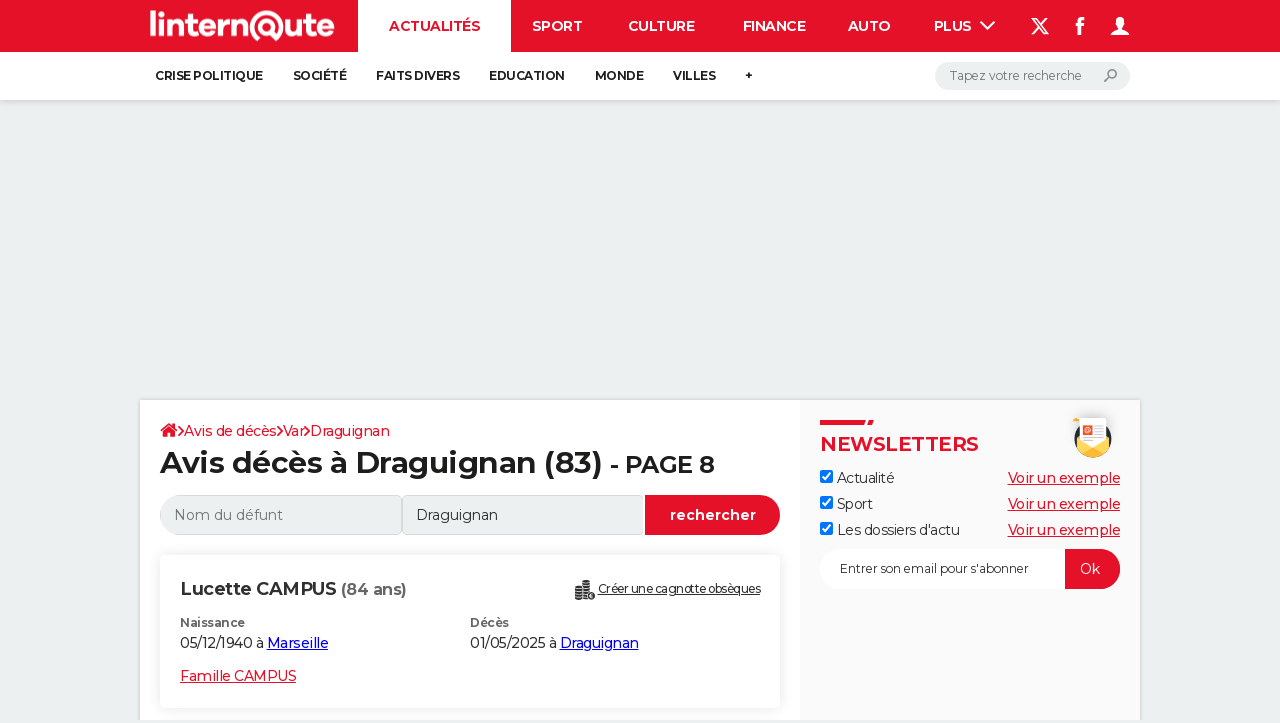

--- FILE ---
content_type: text/html; charset=UTF-8
request_url: https://avis-deces.linternaute.com/draguignan/ville-83050?page=8
body_size: 22657
content:

<!--Akamai-ESI:PAGE:setreftime=1762249581/--><!doctype html>
<!--[if IE 8 ]> <html lang="fr" class="no-js ie8 lt-ie9 oldie"> <![endif]-->
<!--[if IE 9 ]> <html lang="fr" class="no-js ie9"> <![endif]-->
<!--[if (gt IE 9)|!(IE)]><!--> <html lang="fr" class="no-js"> <!--<![endif]-->
<head >
        
        <meta charset="utf-8" />
    <meta http-equiv="x-ua-compatible" content="ie=edge" />

    <title>Avis décès Draguignan (83), page 8</title>

        <meta name="description" content="Consultez gratuitement la page 8 de la liste des avis de décès à Draguignan (83300)." />
    
    <meta name="viewport" content="width=device-width, initial-scale=1.0" />

                <meta name="referrer" content="always" />
            <meta name="robots" content="max-snippet:-1, max-image-preview:large, max-video-preview:15, noindex follow" />
            <meta name="twitter:card" content="summary_large_image" />
            <meta name="twitter:title" content="Avis de décès à Draguignan" />
            <meta name="twitter:site" content="@LInternauteInfo" />
            <meta name="twitter:creator" content="@LInternauteInfo" />
            <meta name="twitter:description" content="Consultez gratuitement les avis de décès à Draguignan (83300). Derniers avis de décès et avis d&#039;obsèques disponibles pour les villes du Var (83)." />
            <meta name="twitter:image" content="https://astatic.ccmbg.com/www.linternaute.com/img/annuaire_avisdeces/avis-deces-partage-mariabo-adobe-stock.jpeg" />
                            <meta property="og:url" content="https://avis-deces.linternaute.com/draguignan/ville-83050"/>
                    <meta property="og:type" content="website"/>
                    <meta property="og:title" content="Avis de décès à Draguignan"/>
                    <meta property="og:description" content="Consultez gratuitement les avis de décès à Draguignan (83300). Derniers avis de décès et avis d&#039;obsèques disponibles pour les villes du Var (83)."/>
                    <meta property="og:image" content="https://astatic.ccmbg.com/www.linternaute.com/img/annuaire_avisdeces/avis-deces-partage-mariabo-adobe-stock.jpeg"/>
                            <meta http-equiv="refresh" content="1200"/>
            
    <meta property="atm" content="aHR0cHM6Ly9hdmlzLWRlY2VzLmxpbnRlcm5hdXRlLmNvbS9kcmFndWlnbmFuL3ZpbGxlLTgzMDUwP3BhZ2U9OA==" />
        <meta property="atmd" content="eyJyZXF1ZXN0SWQiOiIyZDUzNzc0YSIsInRpbWVzdGFtcCI6MTc2MjQzMzU3Mn0=" />
    
            <link rel="alternate" href="android-app://com.linternaute.linternaute/http/avis-deces.linternaute.com/draguignan/ville-83050" />
    
        <link rel="canonical" href="https://avis-deces.linternaute.com/draguignan/ville-83050?page=8" />
        
                <link rel="shortcut icon" href="https://astatic.ccmbg.com/ccmcms_linternaute/dist/public/public-assets/favicon.ico" />
    <link rel="icon" href="https://astatic.ccmbg.com/ccmcms_linternaute/dist/public/public-assets/favicon.ico" type="image/x-icon">
    <link rel="apple-touch-icon" href="https://astatic.ccmbg.com/ccmcms_linternaute/dist/public/public-assets/favicon.ico" />
            
    
            <link rel="preload" as="font" crossorigin href="https://astatic.ccmbg.com/ccmcms_linternaute/dist/app/fonts/Montserrat-VF.woff2" />
            <link rel="preload" as="font" crossorigin href="https://astatic.ccmbg.com/ccmcms_linternaute/dist/app/fonts/vendor/@ccmbenchmark_frontcore/icomoon-pack.woff2" />
            <link rel="preload" as="font" crossorigin href="https://astatic.ccmbg.com/ccmcms_linternaute/dist/app/fonts/vendor/@ccmbenchmark_frontcore/icomoon.woff2" />
    
            
        <link rel="stylesheet" media="all" href="https://astatic.ccmbg.com/ccmcms_linternaute/dist/app/css/linternaute.3b39ee06cb91d85e61f4.css" /><link rel="stylesheet" media="all" href="https://astatic.ccmbg.com/ccmcms_linternaute/dist/app/css/linternaute_bundle.7b213f07cdcab806ee83.css" /><link rel="stylesheet" media="all" href="https://astatic.ccmbg.com/ccmcms_linternaute/dist/app/css/odlinternautecss.301765b8b50947662f23.css" /><link rel="stylesheet" media="all" href="https://fonts.googleapis.com/css2?family=Gentium+Book+Basic:wght@400;700&family=Oswald&display=swap" /><link rel="stylesheet" media="all" href="https://astatic.ccmbg.com/ccmcms_linternaute/dist/app/css/odobituary.4d514c9a17b58b00ca51.css" />
        
    

    <script>
    var dataLayer = [{"appConfig":{"subContainers":["GTM-5H5DBFV"]},"site":"www.linternaute.com","environnement":"production","sessionType":"nonConnectee","userStatus":"Anonyme","pageCategory":"odunit","product":"od","application":"obituary","level1":"ville","country":"US","asnum":"16509"}];

            !function(e){"use strict";var t,n,o,r=function(){},s=Object.getOwnPropertyNames(window.console).reduce((function(e,t){return"function"==typeof console[t]&&(e[t]=r),e}),{}),a=function(){return s},i=e.console;if("object"==typeof e.JSON&&"function"==typeof e.JSON.parse&&"object"==typeof e.console&&"function"==typeof Object.keys){var c={available:["others.catch","others.show"],broadcasted:[]},u={available:["others.catch","others.show"]},d=(t=/^\s+(.*)\s+$/g,n=function(e){return Math.pow(9,e)},o=function(e){return parseInt((e.charCodeAt()<<9)%242)},{get:function(e){e=e.replace(t,"$1");for(var r=[0,0,0],s=0,a=0;s<e.length;s++)a=parseInt(s/r.length),r[s%3]+=parseInt(o(e[s])/n(a));for(s=0;s<r.length;s++)r[s]>255&&(r[s]=255);return r},toRGB:function(e){return"rgb("+e.join(",")+")"},visible:function(e){return e[0]>220||e[1]>220||e[2]>220?[0,0,0]:[255,255,255]}});e.getConsole=function(e){if("string"!=typeof e)throw"getConsole need a tag name (string)";var t=e.split(".");if(function(e){var t,n=e.split(".")[0];-1===c.available.indexOf(n)&&(c.available.push(n),(t=document.createEvent("CustomEvent")).initCustomEvent("getConsole.tag.available",0,0,n),document.dispatchEvent(t)),-1===u.available.indexOf(e)&&(u.available.push(e),(t=document.createEvent("CustomEvent")).initCustomEvent("getConsole.fulltag.available",0,0,n),document.dispatchEvent(t))}(e=t[0]),-1!==c.broadcasted.indexOf(e)){var n=function(e){var t=[],n=[];return e.forEach((function(e){t.push("%c "+e.name+" "),n.push("background-color:"+e.bgColor+";color:"+e.color+";border-radius:2px;")})),[t.join("")].concat(n)}(t.map((function(e){var t=d.get(e);return{name:e,color:d.toRGB(d.visible(t)),bgColor:d.toRGB(t)}}))),o=["log","warn","error","info","group","groupCollapsed","groupEnd"].reduce(((e,t)=>(e[t]=n.reduce(((e,t)=>e.bind(window.console,t)),window.console[t]),e)),{});return Object.keys(i).forEach((function(e){void 0===o[e]&&(o[e]=i[e])})),o}return a()},e.getConsole.tags=c,c.broadcasted=function(){try{var e=localStorage.getItem("getConsole");e=null===e?[]:JSON.parse(e)}catch(t){e=[]}return e}(),-1!==c.broadcasted.indexOf("others.catch")&&(e.console=e.getConsole("others.show"))}else e.getConsole=a}(window),logger={_buffer:[],log:function(){"use strict";this._buffer.push(arguments)}},function(e){"use strict";var t={domains:["hpphmfubhnbobhfs","bnb{po.betztufn","beoyt","epvcmfdmjdl","hpphmftzoejdbujpo","wjefptufq","s77ofu","ufbet","vosvmznfejb","tnbsubetfswfs","tljnsftpvsdft","{fcftupg","uumce","hpphmfbqjt","wjefpqmb{b","hpphmfbetfswjdft","fggfdujwfnfbtvsf","pvucsbjo","ubcppmb"],classes:"ufyuBe!BeCpy!qvc`411y361!qvc`411y361n!qvc`839y:1!ufyu.be!ufyuBe!Mjhbuvt!ufyu`be!ufyu`bet!ufyu.bet!ufyu.be.mjolt",event:{category:"pbt`mpbefe",action:"gbjm"}},n=e.getConsole("inObs"),o=0,r={},s=function(e,t){return t=t||1,e.split("").map((function(e){return String.fromCharCode(e.charCodeAt()+t)})).join("")},a=[];e.integrityObserver={state:{net:null,dom:null,perf:null},corrupted:0,listen:function(e){this.corrupted?e(this.state):a.push(e)},sendToListeners:function(){a.forEach(function(e){e(this.state)}.bind(this))},reportCorruption:function(){var e=function(){"undefined"!=typeof ga?ga("send",{hitType:"event",eventCategory:s(t.event.category,-1),eventAction:s(t.event.action,-1),nonInteraction:1}):setTimeout(e,100)};e()},reportListCorruption:function(){var e,t=[];for(e in this.state)this.state[e]&&t.push(e);t.length>0&&((new Image).src="https://lists.ccmbg.com/st?t="+encodeURIComponent(t.join(","))+"&d="+window.location.host.split(/\./).slice(0,-1).join("."))},reportChange:function(){this.sendToListeners(),this.reportCorruption()},init:function(){var e=function(e){return function(t){this.state[e]=t,t&&(!this.corrupted&&this.reportChange(),this.corrupted=1)}.bind(this)};!function(e){if("undefined"!=typeof MutationObserver){var n=document.createElement("div"),o=document.getElementsByTagName("html")[0],r={},a={childList:1,attributes:1,characterData:1,subtree:1},i=0,c=new MutationObserver((function(t){t.forEach((function(t){"style"===t.attributeName&&(c.disconnect(),"none"===t.target.style.display&&!e.called&&(e.called=1)&&e.call(r,1))}))})),u=new MutationObserver((function(t){t.forEach((function(t){try{if("childList"===t.type&&"HTML"===t.target.nodeName&&t.addedNodes.length&&"BODY"===t.addedNodes[0].nodeName&&!i){i=1,t.addedNodes[0].appendChild(n);var o=getComputedStyle(n);if(r=t.addedNodes[0],u.disconnect(),/Trident/.test(navigator.userAgent))return void setTimeout((function(){!e.called&&(e.called=1)&&e.call(r,0)}),50);setTimeout((function(){t.addedNodes[0].removeChild(n)}),60),c.disconnect(),e.call(t.addedNodes[0],"none"===o.getPropertyValue("display")||/url\("about:abp/.test(o.getPropertyValue("-moz-binding")))}}catch(e){}}))}));n.className=s(t.classes,-1),n.style.display="block",u.observe(o,a),c.observe(n,a)}else e.call(0,0)}(e.call(this,"dom")),function(e,a){if("undefined"!=typeof MutationObserver&&void 0!==URL.prototype){var i=document.getElementsByTagName("html")[0],c=0,u=new MutationObserver((function(i){i.forEach((function(i){try{var d,l,f,p="",g=new Date,h=function(){};if("childList"===i.type&&i.addedNodes.length&&void 0!==(d=i.addedNodes[0]).src&&("SCRIPT"===(p=d.nodeName)||"IFRAME"===p)){try{l=new URL(d.src),f=l&&l.host?l.host.split(/\./).slice(-2).shift():null}catch(e){}h=i.addedNodes[0].onerror,i.addedNodes[0].onerror=function(){try{n.warn("Missing script",d.src),!c&&f&&-1!==t.domains.indexOf(s(f))&&(new Date).getTime()-g.getTime()<1500&&(n.warn("Integrity violation on ",d.src," not observing anymore !"),u.disconnect(),c=1,e(1)),"function"==typeof h&&h.apply(this,Array.prototype.slice.call(arguments))}catch(e){}},"function"==typeof performance.getEntriesByType&&o<2&&"SCRIPT"===p&&-1!==t.domains.indexOf(s(f))&&(void 0===r[f]||"hpphmfubhnbobhfs"===s(f))&&(r[f]=1,i.addedNodes[0].addEventListener("load",(function(){-1===performance.getEntriesByType("resource").map((function(e){return e.name})).indexOf(d.src)&&2==++o&&(u.disconnect(),a(1))})))}}catch(e){}}))}));u.observe(i,{childList:1,attributes:1,characterData:1,subtree:1})}else e.call(0,0)}(e.call(this,"net"),e.call(this,"perf")),window.addEventListener("load",function(){this.reportListCorruption()}.bind(this))}},"function"==typeof Object.bind&&e.integrityObserver.init()}(window),function(e,t,n,o){"use strict";void 0===e._gtm&&(e._gtm={events:{on:[],ready:[],readyAll:[],trigger:function(e){this._trigger.push(e)},_trigger:[]},versions:{},onReady:[]}),void 0===e._gtm.versions&&(e._gtm.versions={}),e._gtm.versions.staticheader=1,e._gtm.state="loading";var r=dataLayer[0].appConfig,s=["GTM-N4SNZN"],a=r.subContainers||[],i=e.getConsole("GTM").log,c=function(e){if(void 0!==t.dispatchEvent){var n=null;"function"==typeof Event?n=new Event(e):(n=t.createEvent("Event")).initEvent(e,0,0),t.dispatchEvent(n)}},u=function(){u.state++,u.state===s.length&&(e._gtm.state="loaded",c("gtm.loaded"))},d=function(){e._gtm.state="error",c("gtm.error"),l.clearWorkspacesInfo(this)};u.state=0,s=s.concat(a),i("Loading sub containers:",a);var l={infoKey:"ccm_gtm_workspaces",workspacesInfo:{},fetchWorkspacesInfo:function(){try{this.workspacesInfo=this.getInfoFromQuerystring()||this.getInfoFromCookie()||{}}catch(e){console.error("Cannot get workspaces info.",e)}},parseWorkspacesInfo:function(e){for(var t={},n=e.split("|"),o=0;o<n.length;o++){var r=n[o].split("::");3===r.length&&(t[r[0]]={container:r[0],workspace:r[1],auth:r[2]})}return t},removeInfoFromQuerystring:function(){if(""===e.location.search)return"";for(var t=e.location.search.substring(1).split("&"),n=[],o=0;o<t.length;o++){t[o].split("=")[0]!==this.infoKey&&n.push(t[o])}return"?"+n.join("&")},generatePreviewQuery:function(e){try{var t=this.workspacesInfo[e];return t?(i("["+t.container+'] loading custom workspace "'+t.workspace+'"'),dataLayer[0].appConfig.previewWorkspaces=dataLayer[0].appConfig.previewWorkspaces||[],dataLayer[0].appConfig.previewWorkspaces.push(t),"&gtm_auth="+t.auth+"&gtm_preview="+t.workspace+"&gtm_cookies_win=x"):""}catch(t){return console.error('Cannot generate preview query for container "'+e+'"',t),""}},getInfoFromQuerystring:function(){for(var t=(e.location.search||"").substring(1).split("&"),n=0;n<t.length;n++){var o=t[n].split("=");if(decodeURIComponent(o[0])===this.infoKey)return this.parseWorkspacesInfo(decodeURIComponent(o[1]))}return null},getInfoFromCookie:function(){try{var t=e.document.cookie.match("(^|;) ?"+this.infoKey+"=([^;]*)(;|$)");if(t)return this.parseWorkspacesInfo(decodeURIComponent(t[2]))}catch(e){}return null},clearWorkspacesInfo:function(t){try{var n=t.getAttribute("data-id");if(this.workspacesInfo[n]){i('Cannot load container "'+n+'". Clearing cookie and querystring param...');var o=e.location.hostname.split("."),r=o.length;o=r>2&&"br"===o[r-1]&&"com"===o[r-2]?o.slice(-3).join("."):o.slice(-2).join("."),document.cookie=this.infoKey+"=; domain= "+o+"; path=/; expires=Thu, 01 Jan 1970 00:00:01 GMT;";var s=this.removeInfoFromQuerystring();e.location.search=s}}catch(e){console.error("Cannot clear workspaces info.",e)}}};l.fetchWorkspacesInfo();for(var f=0,p=s.length;f<p;++f){e[o]=e[o]||[],e[o].push({"gtm.start":(new Date).getTime(),event:"gtm.js"});var g=l.generatePreviewQuery(s[f]),h=t.getElementsByTagName(n)[0],m=t.createElement(n);m.async=1,m.onload=u,m.onerror=d,m.setAttribute("data-id",s[f]),m.src="https://www.googletagmanager.com/gtm.js?id="+s[f]+g,h.parentNode.insertBefore(m,h)}}(window,document,"script","dataLayer"),OAS_AD_BUFFER=[],OAS_AD=function(){OAS_AD_BUFFER.push(Array.prototype.slice.call(arguments))},function(e){"use strict";function t(t){t instanceof ErrorEvent&&e._gtm.errors.push({message:t.message,stack:t.error?t.error.stack:void 0,name:t.error?t.error.name:void 0,filename:t.filename,line:t.lineno,column:t.colno})}function n(t){t.reason instanceof Error?e._gtm.errors.push({message:t.reason.message,stack:t.reason.stack,name:t.reason.name,promise:1,filename:t.reason.filename,line:t.reason.lineno,column:t.reason.colno}):e._gtm.errors.push({message:t.reason,promise:1})}e._gtm=e._gtm||{},e._gtm.errors=[],e._gtm.errors.types=[],e._gtm.errors.types.push({type:"error",callback:t}),e.addEventListener("error",t),e._gtm.errors.types.push({type:"unhandledrejection",callback:n}),e.addEventListener("unhandledrejection",n)}(window);    

    dataLayer.push({"event":"app.config","appConfig":{"asl":{"sitepage":"fr_linternaute_actualite_home","keywords":["opendata","application-od-avis-deces"]}}});
</script>

    <script type="application/ld+json">{"@context":"https://schema.org","@type":"BreadcrumbList","itemListElement":[{"@type":"ListItem","name":"\n                    \n                    Accueil","item":"https://www.linternaute.com/","position":1},{"@type":"ListItem","name":"Avis de décès","item":"https://avis-deces.linternaute.com","position":2},{"@type":"ListItem","name":"Var","item":"https://avis-deces.linternaute.com/var/departement-83","position":3},{"@type":"ListItem","name":"Draguignan","item":"https://avis-deces.linternaute.com/draguignan/ville-83050","position":4}]}</script>



</head>
<body class="app--rwd  ">
        <div id="ctn_x02"><div id="ba_x02" class="ba x02"><script>OAS_AD("x02");</script></div></div>
        <div class="ccmcss_offcanvas_1">
        <div class="ccmcss_offcanvas_2">

            
                                    
        
<!--Akamai-ESI:FRAGMENT:/api/layout/header?client=linternaute_opendataBundle&esi=1/-->

<!--Akamai-ESI:FRAGMENT:setgentime=1762778477/-->
    
    
<!--Akamai-ESI:FRAGMENT:resetreftime=1762778477/-->
        
    <!-- headerdebbloc -->

<header class="app_header app_header header_actualite jHeader" role="banner"
    data-cookie-prefix="">

    <div class="app_header__top">
        <div class="layout">
                        <a href="https://www.linternaute.com/" class="app_logo" id="jRwdLogo">
                <img width="185" height="31" src="https://img-4.linternaute.com/BsKTtsfPcNd9i08b2gmi2ZIevGg=/370x62/smart/baef71a61dcc402a9c38cba24c1de030/ccmcms-linternaute/49655007.png"
                    alt="Linternaute.com">
            </a>
            
            

            <nav id="jMainNav" class="app_header__nav" role="navigation">
                <ul>
                    <li class="active"><a href="https://www.linternaute.com/actualite/">Actualités</a></li><li><a href="https://www.linternaute.com/sport/">Sport</a></li><li><a href="https://www.linternaute.com/culture/">Culture</a></li><li><a href="https://www.linternaute.com/argent/">Finance</a></li><li><a href="https://www.linternaute.com/auto/">Auto</a></li><li><a href="https://www.linternaute.com/hightech/">High-tech</a></li><li><a href="https://www.linternaute.com/bricolage/">Bricolage</a></li><li><a href="https://www.linternaute.com/sortir/">Week-end</a></li><li><a href="https://www.linternaute.com/lifestyle/">Lifestyle</a></li><li><a href="https://www.linternaute.com/sante/">Sante</a></li><li><a href="https://www.linternaute.com/voyage/">Voyage</a></li><li><a href="https://www.linternaute.com/photo/4406325-tous-nos-diaporamas/">Photo</a></li><li><a href="https://www.linternaute.com/guide-d-achat/">Guides d'achat</a></li><li><a href="https://www.linternaute.com/bons-plans/">Bons plans</a></li><li><a href="https://www.linternaute.com/cartes/">Carte de voeux</a></li><li><a href="https://www.linternaute.fr/dictionnaire/fr/">Dictionnaire</a></li><li><a href="https://www.linternaute.com/television/">Programme TV</a></li><li><a href="https://copainsdavant.linternaute.com/">Copains d'avant</a></li><li><a href="https://avis-deces.linternaute.com/">Avis de décès</a></li><li><a href="https://bricolage.linternaute.com/forum/">Forum</a></li>                    <li class="app_header__plus">
                        <div class="app_header__subnav jDropBox jMenuBox">
                            <ul>
                                <li class="active"><a href="https://www.linternaute.com/actualite/">Actualités</a><button class="app_header__subnav--collapse jNavSubCollapse app_nav__sub--collapse--plus">

                </button>
                <div class="app_header__subnav--resp">
                    <ul><ul id="header-submenu-actualite"><li><a href="https://www.linternaute.com/actualite/politique/5477702-crise-politique-dissolution/">Crise politique</a></li><li><a href="https://www.linternaute.com/actualite/societe/">Société</a></li><li><a href="https://www.linternaute.com/actualite/faits-divers/">Faits Divers</a></li><li><a href="https://www.linternaute.com/actualite/education/">Education</a></li><li><a href="https://www.linternaute.com/actualite/monde/">Monde</a></li><li><a href="https://www.linternaute.com/ville">Villes</a></li><li><a href="https://www.linternaute.com/actualite/list">+</a></li></ul></ul></div></li><li><a href="https://www.linternaute.com/sport/">Sport</a><button class="app_header__subnav--collapse jNavSubCollapse app_nav__sub--collapse--plus">

                </button>
                <div class="app_header__subnav--resp">
                    <ul><ul id="header-submenu-sport"><li><a href="https://www.linternaute.com/sport/competitions/8420771-direct-ligue-1-lorient-affronte-toulouse-resultats-et-classement/">Ligue 1</a></li><li><a href="https://www.linternaute.com/sport/competitions/8665182-direct-ligue-des-champions-man-city-dortmund-marseille-atalanta-barcelone-les-matchs-et-le-classement-en-live/">Ligue des champions</a></li><li><a href="https://www.linternaute.com/sport/competitions/8931873-coupe-du-monde-2026-date-calendrier-qualifications-toutes-les-infos/">Coupe du monde 2026</a></li><li><a href="https://www.linternaute.com/sport/foot/">Football</a></li><li><a href="https://www.linternaute.fr/sport/competitions/tennis/">Tennis</a></li><li><a href="https://www.linternaute.fr/sport/competitions/cyclisme/">Cyclisme</a></li><li><a href="https://www.linternaute.com/sport/rugby/">Rugby</a></li><li><a href="https://bricolage.linternaute.com/forum/sport/forum-sport-5000">Forum</a></li></ul></ul></div></li><li><a href="https://www.linternaute.com/culture/">Culture</a><button class="app_header__subnav--collapse jNavSubCollapse app_nav__sub--collapse--plus">

                </button>
                <div class="app_header__subnav--resp">
                    <ul><li><a href="https://www.linternaute.com/television/">Programme TV</a></li><li><a href="https://www.linternaute.com/television/programme-tnt/">TNT</a></li><li><a href="https://www.linternaute.fr/cinema/pratique/guide-du-streaming/">Streaming</a></li><li><a href="https://www.linternaute.com/cinema/">Cinéma</a></li><li><a href="https://www.linternaute.com/cinema/sortie-semaine/">Sorties cinéma</a></li><li><a href="https://www.linternaute.com/musique/">Musique</a></li><li><a href="https://www.linternaute.com/culture/list">+</a></li></ul></div></li><li><a href="https://www.linternaute.com/argent/">Finance</a><button class="app_header__subnav--collapse jNavSubCollapse app_nav__sub--collapse--plus">

                </button>
                <div class="app_header__subnav--resp">
                    <ul><ul id="header-submenu-argent"><li><a href="https://www.linternaute.fr/argent/guide-de-vos-finances/4722447-retraite-a-quel-age-la-prendre-quel-montant-pour-ma-pension-le-guide-complet/">Retraite</a></li><li><a href="https://www.linternaute.fr/argent/guide-de-vos-finances/2567884-impot-2025-dates-conseils-pour-remplir-la-declaration-le-guide-complet/">Impôts</a></li><li><a href="https://www.linternaute.com/argent/epargne/">Epargne</a></li><li><a href="https://www.linternaute.com/argent/immobilier/">Immobilier</a></li><li><a href="https://www.linternaute.com/argent/risques-immobiliers">Risques naturels par ville</a></li><li><a href="https://www.linternaute.com/argent/banque/">Banque</a></li><li><a href="https://www.linternaute.com/argent/assurance/">Assurance</a></li><li><a href="https://www.linternaute.com/argent/credit/">Crédit</a></li></ul></ul></div></li><li><a href="https://www.linternaute.com/auto/">Auto</a><button class="app_header__subnav--collapse jNavSubCollapse app_nav__sub--collapse--plus">

                </button>
                <div class="app_header__subnav--resp">
                    <ul><li><a href="https://www.linternaute.com/auto/test-auto/">Essais</a></li><li><a href="http://www.linternaute.com/auto/reserverunessai">Réserver un essai</a></li><li><a href="https://www.linternaute.com/auto/berline/2534260-citadines-notre-guide-complet/">Citadines</a></li><li><a href="https://www.linternaute.com/auto/berlines/2537876-berlines-compacte-sportive-electrique-notre-guide-complet/">Berlines</a></li><li><a href="https://www.linternaute.com/auto/suv/2364299-suv-le-guide-complet-pour-faire-le-bon-choix/">SUV</a></li><li><a href="https://bricolage.linternaute.com/forum/auto/forum-auto-8000">Forum auto</a></li><li><a href="https://www.linternaute.com/auto/list">+</a></li></ul></div></li><li><a href="https://www.linternaute.com/hightech/">High-tech</a><button class="app_header__subnav--collapse jNavSubCollapse app_nav__sub--collapse--plus">

                </button>
                <div class="app_header__subnav--resp">
                    <ul><li><a href="https://www.linternaute.fr/hightech/guide-high-tech/2544668-meilleur-smartphone-2022-quelle-est-la-reference/">Smartphones</a></li><li><a href="https://www.linternaute.com/hightech/internet/">Internet</a></li><li><a href="https://www.linternaute.com/hightech/micro/">Ordinateurs</a></li><li><a href="https://www.linternaute.com/hightech/jeux-video/">Jeux vidéo</a></li><li><a href="https://www.linternaute.fr/hightech/guide-high-tech/">Guide high-tech</a></li><li><a href="https://www.linternaute.com/hightech/list">+</a></li></ul></div></li><li><a href="https://www.linternaute.com/bricolage/">Bricolage</a><button class="app_header__subnav--collapse jNavSubCollapse app_nav__sub--collapse--plus">

                </button>
                <div class="app_header__subnav--resp">
                    <ul><li><a href="https://bricolage.linternaute.com/forum/">Forum</a></li><li><a href="https://www.linternaute.com/bricolage/amenagement-interieur/">Aménagement intérieur</a></li><li><a href="https://www.linternaute.com/bricolage/amenagement-exterieur/">Extérieur</a></li><li><a href="https://www.linternaute.com/bricolage/cuisine/">Cuisine</a></li><li><a href="https://www.linternaute.com/bricolage/salle-de-bain/">Salle de bains</a></li><li><a href="https://www.linternaute.com/bricolage/jardinage/">Jardinage</a></li><li><a href="https://www.linternaute.com/bricolage/amenagement-interieur/2450703-des-solutions-pour-tout-ranger-dans-la-maison/">Rangement</a></li><li><a href="https://www.linternaute.com/bricolage/list">+</a></li></ul></div></li><li><a href="https://www.linternaute.com/sortir/">Week-end</a><button class="app_header__subnav--collapse jNavSubCollapse app_nav__sub--collapse--plus">

                </button>
                <div class="app_header__subnav--resp">
                    <ul><li><a href="https://www.linternaute.fr/sortir/guides-de-france/2497979-guides-de-voyage-en-france-les-meilleures-destinations-a-visiter/">Guides de France</a></li><li><a href="https://www.linternaute.com/sortir/escapade/">Escapades</a></li><li><a href="https://www.linternaute.com/sortir/patrimoine/">Patrimoine</a></li><li><a href="https://www.linternaute.com/sortir/exposition/">Expositions</a></li><li><a href="https://www.linternaute.fr/sortir/guide-des-loisirs/musees-monuments/">Musées</a></li><li><a href="https://www.linternaute.com/sortir/nature/2519349-week-end-nature-les-meilleures-idees-de-destination-en-france/">Week-end nature</a></li><li><a href="https://www.linternaute.com/sortir/list">+</a></li></ul></div></li><li><a href="https://www.linternaute.com/lifestyle/">Lifestyle</a><button class="app_header__subnav--collapse jNavSubCollapse app_nav__sub--collapse--plus">

                </button>
                <div class="app_header__subnav--resp">
                    <ul><li><a href="https://www.linternaute.com/lifestyle/art-de-vivre/">Art de vivre</a></li><li><a href="https://www.linternaute.com/lifestyle/bien-etre/">Bien-être</a></li><li><a href="https://www.linternaute.com/lifestyle/loisirs/">Loisirs</a></li><li><a href="https://www.linternaute.com/lifestyle/mode/">Mode</a></li><li><a href="https://www.linternaute.com/lifestyle/mode-de-vie/">Modes de vie</a></li><li><a href="https://www.linternaute.com/lifestyle/list">+</a></li></ul></div></li><li><a href="https://www.linternaute.com/sante/">Sante</a></li><li><a href="https://www.linternaute.com/voyage/">Voyage</a><button class="app_header__subnav--collapse jNavSubCollapse app_nav__sub--collapse--plus">

                </button>
                <div class="app_header__subnav--resp">
                    <ul><li><a href="https://www.linternaute.fr/voyage/guides-de-voyage/">Destinations</a></li><li><a href="https://www.linternaute.com/voyage/magazine/2364287-city-break-les-meilleures-idees-de-destinations-pour-un-week-end/">City break</a></li><li><a href="https://www.linternaute.com/voyage/magazine/2413613-voyage-nature-en-route-vers-des-destinations-grand-air/">Voyage nature</a></li><li><a href="https://www.linternaute.com/voyage/magazine/1853615-voyage-de-noces-les-meilleures-destinations-pour-une-lune-de-miel/">Voyage de noces</a></li><li><a href="https://bricolage.linternaute.com/forum/voyage/forum-voyage-7000">Forum</a></li><li><a href="https://www.linternaute.com/voyage/climat">Climat</a></li><li><a href="https://www.linternaute.com/voyage/list">+</a></li></ul></div></li><li><a href="https://www.linternaute.com/photo/4406325-tous-nos-diaporamas/">Photo</a></li><li><a href="https://www.linternaute.com/guide-d-achat/">Guides d'achat</a></li><li><a href="https://www.linternaute.com/bons-plans/">Bons plans</a></li><li><a href="https://www.linternaute.com/cartes/">Carte de voeux</a><button class="app_header__subnav--collapse jNavSubCollapse app_nav__sub--collapse--plus">

                </button>
                <div class="app_header__subnav--resp">
                    <ul><li><a href="https://www.linternaute.com/cartes-de-voeux/category/1-noel/">Carte de Noël</a></li><li><a href="https://www.linternaute.com/cartes-de-voeux/category/2-bonne-annee/">Carte Bonne année</a></li><li><a href="https://www.linternaute.com/cartes-de-voeux/category/5-saint-valentin/">Carte Saint-Valentin</a></li><li><a href="https://www.linternaute.com/cartes-de-voeux/category/9-paques/">Carte Pâques</a></li><li><a href="https://www.linternaute.com/cartes-de-voeux/category/8-anniversaire/">Carte d'anniversaire</a></li></ul></div></li><li><a href="https://www.linternaute.fr/dictionnaire/fr/">Dictionnaire</a><button class="app_header__subnav--collapse jNavSubCollapse app_nav__sub--collapse--plus">

                </button>
                <div class="app_header__subnav--resp">
                    <ul><li><a href="https://www.linternaute.fr/dictionnaire/fr/">Dictionnaire</a></li><li><a href="https://www.linternaute.fr/biographie/">Biographies</a></li><li><a href="https://www.linternaute.fr/citation/">Citations</a></li><li><a href="https://www.linternaute.fr/expression/">Expressions</a></li><li><a href="https://www.linternaute.fr/proverbe/">Proverbes</a></li></ul></div></li><li><a href="https://www.linternaute.com/television/">Programme TV</a></li><li><a href="https://copainsdavant.linternaute.com/">Copains d'avant</a><button class="app_header__subnav--collapse jNavSubCollapse app_nav__sub--collapse--plus">

                </button>
                <div class="app_header__subnav--resp">
                    <ul><li><a href="https://copainsdavant.linternaute.com/">S'inscrire</a></li><li><a href="https://copainsdavant.linternaute.com/p/login">Se connecter</a></li><li><a href="https://copainsdavant.linternaute.com/glossary/etablissements/lycees-56/all">Lycées</a></li><li><a href="https://copainsdavant.linternaute.com/glossary/etablissements/colleges-54/all">Collèges</a></li><li><a href="https://copainsdavant.linternaute.com/glossary/etablissements/ecoles-primaires-et-maternelles-97/all">Primaires</a></li><li><a href="https://copainsdavant.linternaute.com/glossary/etablissements/universites-73/all">Universités</a></li><li><a href="https://copainsdavant.linternaute.com/glossary/etablissements/entreprises-2/all">Entreprises</a></li><li><a href="https://copainsdavant.linternaute.com/glossary/etablissements/services-militaires-4/all">Service militaire</a></li><li><a href="https://copainsdavant.linternaute.com/recherche-amis">Avis de recherche</a></li></ul></div></li><li><a href="https://avis-deces.linternaute.com/">Avis de décès</a></li><li><a href="https://bricolage.linternaute.com/forum/">Forum</a><button class="app_header__subnav--collapse jNavSubCollapse app_nav__sub--collapse--plus">

                </button>
                <div class="app_header__subnav--resp">
                    <ul><li><a href="https://bricolage.linternaute.com/forum/forum-bricolage-123">Bricolage</a></li><li><a href="https://bricolage.linternaute.com/forum/homme/forum-lifestyle-4000">Lifestyle</a></li><li><a href="https://bricolage.linternaute.com/forum/culture/forum-culture-3000">Culture</a></li><li><a href="https://bricolage.linternaute.com/forum/sport/forum-sport-5000">Sport</a></li><li><a href="https://bricolage.linternaute.com/forum/auto/forum-auto-8000">Auto</a></li><li><a href="https://bricolage.linternaute.com/forum/television/forum-television-6000">Television</a></li><li><a href="https://bricolage.linternaute.com/forum/voyage/forum-voyage-7000">Voyage</a></li><li><a href="https://bricolage.linternaute.com/forum/cinema/forum-cine-tv-2000">Cinema</a></li></ul></div></li>                            </ul>
                        </div>
                        <a class="app_header__hover_trigger" href="#">
                            Plus
                            <svg viewBox="0 0 284.929 284.929" class="svg_icon svg_icon--arrowd">
                                <g fill="#fff" class="svg_icon_g">
                                    <path d="M282.082,76.511l-14.274-14.273c-1.902-1.906-4.093-2.856-6.57-2.856c-2.471,0-4.661,0.95-6.563,2.856L142.466,174.441 L30.262,62.241c-1.903-1.906-4.093-2.856-6.567-2.856c-2.475,0-4.665,0.95-6.567,2.856L2.856,76.515C0.95,78.417,0,80.607,0,83.082   c0,2.473,0.953,4.663,2.856,6.565l133.043,133.046c1.902,1.903,4.093,2.854,6.567,2.854s4.661-0.951,6.562-2.854L282.082,89.647 c1.902-1.903,2.847-4.093,2.847-6.565C284.929,80.607,283.984,78.417,282.082,76.511z"/>
                                </g>
                            </svg>
                        </a>
                        <span data-target="jMenuBox" class="jDropBtn jDropMenuBtn app_header__click_trigger">
                            <svg xmlns="http://www.w3.org/2000/svg" width="15" height="15" fill="none" class="svg_icon svg_icon--burger">
                                <path d="M14.364 1.5H.636C.285 1.5 0 1.836 0 2.25S.285 3 .636 3h13.728c.351 0 .636-.336.636-.75s-.285-.75-.636-.75ZM14.364 6.738H.636c-.351 0-.636.336-.636.75s.285.75.636.75h13.728c.351 0 .636-.336.636-.75s-.285-.75-.636-.75ZM14.364 11.988H.636c-.351 0-.636.336-.636.75s.285.75.636.75h13.728c.351 0 .636-.336.636-.75s-.285-.75-.636-.75Z" fill="#fff"/>
                            </svg>
                            <svg viewBox="0 0 440.307 440.307" class="svg_icon svg_icon--cross">
                                <g fill="#fff" class="svg_icon_g">
                                    <polygon points="440.307,58.583 381.723,0 220.153,161.57 58.584,0 0,58.583 161.569,220.153 0,381.723 58.584,440.307    220.153,278.736 381.723,440.307 440.307,381.723 278.736,220.153"/>
                                </g>
                            </svg>
                        </span>
                    </li>
                </ul>
            </nav>

            <div class="app_header__right">
                <ul>
                    <li>
                                                <a href="javascript:void(0)" data-target="jSearchBox" class="jDropBtn">
                            <svg viewBox="-281 404.9 32 32" class="svg_icon svg_icon--search"><path class="svg_icon_g" d="M-280 432.1c-1.2 1.1-1.3 2.9-.2 4s2.9 1 4-.2l6.4-7.6c.7-.8 1-1.6 1-2.3 2.1 1.8 4.8 2.9 7.8 2.9 6.6 0 12-5.4 12-12s-5.4-12-12-12-12 5.4-12 12c0 3 1.1 5.7 2.9 7.8-.7 0-1.5.3-2.3 1l-7.6 6.4zm11-15.2c0-4.4 3.6-8 8-8s8 3.6 8 8-3.6 8-8 8-8-3.6-8-8z"/></svg>
                        </a>
                                            </li>
                    <li>
                        <a href="https://twitter.com/LInternauteInfo">
                            <svg class="svg_icon svg_icon--tw" xmlns="http://www.w3.org/2000/svg" width="26" height="26" fill="none" viewBox="0 0 26 26"><path d="M20.542 1.3h3.985l-8.75 9.963L26 24.78h-8.023l-6.28-8.213-7.192 8.213H.52l9.27-10.657L0 1.3h8.222l5.675 7.503L20.542 1.3Zm-1.395 21.14h2.21L7.06 3.553H4.687l14.46 18.887Z" fill="currentColor"></path></svg>
                        </a>
                    </li>
                    <li>
                        <a href="https://www.facebook.com/linternaute">
                            <svg viewBox="95.5 164.9 238.9 512" class="svg_icon svg_icon--fb"><path d="M147.2 264v70.5H95.5v86.2h51.6v256.1h106.1V420.7h71.2s6.7-41.3 9.9-86.5h-80.7v-58.9c0-8.8 11.6-20.7 23-20.7h57.8v-89.7h-78.6c-111.2 0-108.6 86.3-108.6 99.1z" class="svg_icon_g" /></svg>
                        </a>
                    </li>
                    <li>
                        <a class="jHeaderDisconnected jDropBtn" data-target="jLoginBox" href="javascript:void(0)">
                            <svg viewBox="-73 204.9 448 432" class="svg_icon svg_icon--user"><path class="svg_icon_g svg_icon_path" d="M206.4 508.3c-11.1-1.8-11.3-32.2-11.3-32.2s32.5-32.2 39.6-75.4c19 0 30.8-46 11.8-62.1.8-17 24.5-133.7-95.4-133.7S54.8 321.5 55.6 338.6c-19 16.2-7.3 62.1 11.8 62.1 7.1 43.2 39.6 75.4 39.6 75.4s-.3 30.4-11.3 32.2C60 513.9-73 572.6-73 636.9h448c0-64.3-133-123-168.6-128.6z"/></svg>
                        </a>
                        <a class="jHeaderConnected jDropBtn" data-target="jLoginBox" href="javascript:void(0)" style="display:none">
                            <span data-baseurl="https://image-uniservice.linternaute.com/image" data-staticurl="https://astatic.ccmbg.com/ccmcms_linternaute/dist/public/public-assets/" data-size="75" class="jHeaderAvatar app_header__user_pic"></span>
                        </a>
                    </li>
                </ul>
            </div>

            <div class="app_header__search jDropBox jSearchBox">
                <form role="search" method="get" action="https://www.linternaute.com/recherche/"
                >
                    <fieldset>
                        <legend>Moteur de recherche</legend>
                        <input type="search"
                            name="f_libelle"
                            placeholder="Tapez votre recherche"
                            aria-label="Rechercher">
                        <button type="submit">Rechercher</button>
                    </fieldset>
                </form>
            </div>

            <div class="app_header__login jDropBox jLoginBox">

                <ul class="app_header__login_connect jMenuDisconnected" style="display:none">
                    <li><a rel="nofollow" href="https://www.linternaute.com/account/signup" class="jAccountRegisterUrl">S'inscrire</a></li>
                    <li><a rel="nofollow" href="https://www.linternaute.com/account/login" data-link="login">Connexion</a></li>
                </ul>

                <ul class="app_header__login_edit jMenuConnected" style="display:none">
                    <!--blockLinkMsgCCM-->

                    
                    
                    <li><a  href="https://www.linternaute.com/account/edit">Profil et compte</a></li>
                    
                    <!-- AdminMenu -->

                    <li>
                        <a href="https://www.linternaute.com/account/?logout=1">Se déconnecter</a>
                    </li>
                </ul>

            </div>

        </div>
    </div>

    <div class="app_header__bottom">
        <div class="layout">
            <nav class="app_header__bottom__left jSecondLevelMenu">
                <ul id="header-submenu-actualite"><li><a href="https://www.linternaute.com/actualite/politique/5477702-crise-politique-dissolution/">Crise politique</a></li><li><a href="https://www.linternaute.com/actualite/societe/">Société</a></li><li><a href="https://www.linternaute.com/actualite/faits-divers/">Faits Divers</a></li><li><a href="https://www.linternaute.com/actualite/education/">Education</a></li><li><a href="https://www.linternaute.com/actualite/monde/">Monde</a></li><li><a href="https://www.linternaute.com/ville">Villes</a></li><li><a href="https://www.linternaute.com/actualite/list">+</a></li></ul>            </nav>
            <!-- login  / search part -->
            <div class="app_header__bottom__right">
                                    <form role="search" method="get" action="https://www.linternaute.com/recherche/"
                    >
                        <fieldset>
                            <legend>Moteur de recherche</legend>
                            <button type="submit">
                                <svg width="13" height="13" viewBox="-281 404.9 32 32" class="svg_icon"><path fill="#000" class="svg_icon_g" d="M-280 432.1c-1.2 1.1-1.3 2.9-.2 4s2.9 1 4-.2l6.4-7.6c.7-.8 1-1.6 1-2.3 2.1 1.8 4.8 2.9 7.8 2.9 6.6 0 12-5.4 12-12s-5.4-12-12-12-12 5.4-12 12c0 3 1.1 5.7 2.9 7.8-.7 0-1.5.3-2.3 1l-7.6 6.4zm11-15.2c0-4.4 3.6-8 8-8s8 3.6 8 8-3.6 8-8 8-8-3.6-8-8z"/></svg>
                            </button>
                            <input type="search" name="f_libelle" placeholder="Tapez votre recherche" aria-label="Rechercher">
                        </fieldset>
                    </form>
                            </div>
        </div>
    </div>
</header>

<!-- headerfinbloc -->

    
    
            <div class="layout layout--offcanvas gutter " id="adsLayout">
                    <div class="ccmcss_oas_top">
        <div id="ctn_top"><div id="ba_top" class="ba top"><script>OAS_AD("Top");</script></div></div>
    </div>

                
                <div class="layout_ct">
                    <div class="layout_ct__1">
                        <div class="layout_ct__2">
                                                            <div class="layout_top">
                                                


        <nav class="layout_breadcrumb cp_breadcrumb"><ul class="cp_breadcrumb__list"><li class="cp_breadcrumb__item cp_breadcrumb__item--home"><a href="https://www.linternaute.com/"
                                                                    ><svg title="Accueil" class="cp_breadcrumb__item--home-svg" width="20" height="17" viewBox="0 0 5.29 4.5"><path fill="currentColor" d="M2.61 1.1L.84 2.57v1.5c0 .05.02.1.05.14.04.03.09.05.14.05h1.19V3.08h.79v1.18H4.2c.05 0 .1-.02.14-.05a.19.19 0 00.05-.14V2.58v-.01z"/><path fill="currentColor" d="M5.07 2.23l-.68-.56V.41a.1.1 0 00-.02-.07.1.1 0 00-.08-.03H3.7a.1.1 0 00-.07.03.1.1 0 00-.03.07v.6L2.85.38A.36.36 0 002.61.3c-.09 0-.16.03-.23.08L.16 2.23a.09.09 0 00-.03.07c0 .03 0 .05.02.07l.19.23a.1.1 0 00.06.03c.03 0 .05 0 .08-.02L2.6.83l2.14 1.78a.1.1 0 00.07.02.1.1 0 00.07-.03l.2-.23a.1.1 0 00.01-.07.09.09 0 00-.03-.07z"/></svg><span class="cp_breadcrumb__item--home-text">Home</span></a></li><li class="cp_breadcrumb__item"><a href="https://avis-deces.linternaute.com"
                                                                    >Avis de décès</a></li><li class="cp_breadcrumb__item"><a href="https://avis-deces.linternaute.com/var/departement-83"
                                                                    >Var</a></li><li class="cp_breadcrumb__item"><a href="https://avis-deces.linternaute.com/draguignan/ville-83050"
                                                                    >Draguignan</a></li></ul></nav>
                                                            </div>
                            

                            
                                                        <main role="main" class="layout_main">
                                        <div class="main">
                    <div class="openData">
                        <div id="jStickySize">
                        <h1 class="marB20">Avis décès à Draguignan (83) <small>- PAGE 8</small></h1><div class="odSearchBox--obituary">
    <form action="" method="get" id="form-obituary">
        <input type="text" name="query" placeholder="Nom du défunt" class="input focus jSearchQuery" value="">
        <input type="text" value="" data-options="{&quot;controler&quot;:&quot;\/recherche&quot;,&quot;global_search_controler&quot;:&quot;\/recherche-avis&quot;,&quot;entity_label&quot;:&quot;Draguignan&quot;,&quot;redirect&quot;:false,&quot;targetInput&quot;:&quot;.jSearchLocationUrl&quot;}" placeholder="Ville ou département (facultatif)" class="input focus jODMainSearch jSearchLocation autocomplete ui-autocomplete-input" autocomplete="off">
        <input type="hidden" class="jSearchLocationUrl" value="">
        <input type="submit" class="odButton" value="rechercher">
    </form>
</div>
<section class="odResultList--obituary">
            <div class="odResultList__item" data-id="15072323">
            <header>
                <h4>
                                    Lucette CAMPUS
                                                        <small>(84 ans)</small>
                                    </h4>
                <span
                    class="jHiddenHref ico ico--cagnotte"
                    title="Créer une cagnotte obsèques"
                    data-link="aHR0cHM6Ly93d3cub25wYXJ0aWNpcGUuZnIvYy9vYnNlcXVlcyNhZTk="
                >Créer une cagnotte obsèques</span>
            </header>
            <div class="odResultList__details--birth">
                <strong>Naissance</strong>
                <p>
                                            05/12/1940
                                                                à 
                                                                    <a
                                    href="/marseille/ville-13055"
                                    title="Avis décès Marseille"
                            >Marseille</a>
                    
                                    </p>
            </div>
            <div class="odResultList__details--death">
                <strong>Décès</strong>
                <p>
                    01/05/2025
                                            à 
                    
                                            <a
                                href="/draguignan/ville-83050"
                                title="Avis décès Draguignan"
                        >Draguignan</a>
                    
                                    </p>
            </div>
            <div class="odResultList__links">
                                                    <a
                            href="/nom/famille-campus"
                            title="Avis décès CAMPUS"
                    >Famille CAMPUS</a>
                            </div>
        </div>
            <div class="odResultList__item" data-id="15072273">
            <header>
                <h4>
                                    Sebastien LIAUTAUD
                                                        <small>(39 ans)</small>
                                    </h4>
                <span
                    class="jHiddenHref ico ico--cagnotte"
                    title="Créer une cagnotte obsèques"
                    data-link="aHR0cHM6Ly93d3cub25wYXJ0aWNpcGUuZnIvYy9vYnNlcXVlcyNhZTk="
                >Créer une cagnotte obsèques</span>
            </header>
            <div class="odResultList__details--birth">
                <strong>Naissance</strong>
                <p>
                                            01/07/1985
                                                                à 
                                                                    <a
                                    href="/nice/ville-06088"
                                    title="Avis décès Nice"
                            >Nice</a>
                    
                                    </p>
            </div>
            <div class="odResultList__details--death">
                <strong>Décès</strong>
                <p>
                    01/05/2025
                                            à 
                    
                                            <a
                                href="/draguignan/ville-83050"
                                title="Avis décès Draguignan"
                        >Draguignan</a>
                    
                                    </p>
            </div>
            <div class="odResultList__links">
                                                    <a
                            href="/nom/famille-liautaud"
                            title="Avis décès LIAUTAUD"
                    >Famille LIAUTAUD</a>
                            </div>
        </div>
            <div class="odResultList__item" data-id="15072280">
            <header>
                <h4>
                                    Martine AIRAUT
                                                        <small>(65 ans)</small>
                                    </h4>
                <span
                    class="jHiddenHref ico ico--cagnotte"
                    title="Créer une cagnotte obsèques"
                    data-link="aHR0cHM6Ly93d3cub25wYXJ0aWNpcGUuZnIvYy9vYnNlcXVlcyNhZTk="
                >Créer une cagnotte obsèques</span>
            </header>
            <div class="odResultList__details--birth">
                <strong>Naissance</strong>
                <p>
                                            27/03/1960
                                                                à 
                                                                    <a
                                    href="/nice/ville-06088"
                                    title="Avis décès Nice"
                            >Nice</a>
                    
                                    </p>
            </div>
            <div class="odResultList__details--death">
                <strong>Décès</strong>
                <p>
                    30/04/2025
                                            à 
                    
                                            <a
                                href="/draguignan/ville-83050"
                                title="Avis décès Draguignan"
                        >Draguignan</a>
                    
                                    </p>
            </div>
            <div class="odResultList__links">
                                                    <a
                            href="/nom/famille-airaut"
                            title="Avis décès AIRAUT"
                    >Famille AIRAUT</a>
                            </div>
        </div>
            <div class="odResultList__item" data-id="15072321">
            <header>
                <h4>
                                    Gerard ANGOT
                                                        <small>(78 ans)</small>
                                    </h4>
                <span
                    class="jHiddenHref ico ico--cagnotte"
                    title="Créer une cagnotte obsèques"
                    data-link="aHR0cHM6Ly93d3cub25wYXJ0aWNpcGUuZnIvYy9vYnNlcXVlcyNhZTk="
                >Créer une cagnotte obsèques</span>
            </header>
            <div class="odResultList__details--birth">
                <strong>Naissance</strong>
                <p>
                                            14/02/1947
                                                                à 
                                                                    <a
                                    href="/vernon/ville-27681"
                                    title="Avis décès Vernon"
                            >Vernon</a>
                    
                                    </p>
            </div>
            <div class="odResultList__details--death">
                <strong>Décès</strong>
                <p>
                    30/04/2025
                                            à 
                    
                                            <a
                                href="/draguignan/ville-83050"
                                title="Avis décès Draguignan"
                        >Draguignan</a>
                    
                                    </p>
            </div>
            <div class="odResultList__links">
                                                    <a
                            href="/nom/famille-angot"
                            title="Avis décès ANGOT"
                    >Famille ANGOT</a>
                            </div>
        </div>
            <div class="odResultList__item" data-id="15072289">
            <header>
                <h4>
                                    Danielle ARCHIER
                                                        <small>(76 ans)</small>
                                    </h4>
                <span
                    class="jHiddenHref ico ico--cagnotte"
                    title="Créer une cagnotte obsèques"
                    data-link="aHR0cHM6Ly93d3cub25wYXJ0aWNpcGUuZnIvYy9vYnNlcXVlcyNhZTk="
                >Créer une cagnotte obsèques</span>
            </header>
            <div class="odResultList__details--birth">
                <strong>Naissance</strong>
                <p>
                                            12/12/1948
                                                                à 
                                                                    <a
                                    href="/annonay/ville-07010"
                                    title="Avis décès Annonay"
                            >Annonay</a>
                    
                                    </p>
            </div>
            <div class="odResultList__details--death">
                <strong>Décès</strong>
                <p>
                    29/04/2025
                                            à 
                    
                                            <a
                                href="/draguignan/ville-83050"
                                title="Avis décès Draguignan"
                        >Draguignan</a>
                    
                                    </p>
            </div>
            <div class="odResultList__links">
                                                    <a
                            href="/nom/famille-archier"
                            title="Avis décès ARCHIER"
                    >Famille ARCHIER</a>
                            </div>
        </div>
            <div class="odResultList__item" data-id="15072287">
            <header>
                <h4>
                                    Rene BARTHOD
                                                        <small>(86 ans)</small>
                                    </h4>
                <span
                    class="jHiddenHref ico ico--cagnotte"
                    title="Créer une cagnotte obsèques"
                    data-link="aHR0cHM6Ly93d3cub25wYXJ0aWNpcGUuZnIvYy9vYnNlcXVlcyNhZTk="
                >Créer une cagnotte obsèques</span>
            </header>
            <div class="odResultList__details--birth">
                <strong>Naissance</strong>
                <p>
                                            15/02/1939
                                                                à 
                                                                    <a
                                    href="/mamirolle/ville-25364"
                                    title="Avis décès Mamirolle"
                            >Mamirolle</a>
                    
                                    </p>
            </div>
            <div class="odResultList__details--death">
                <strong>Décès</strong>
                <p>
                    29/04/2025
                                            à 
                    
                                            <a
                                href="/draguignan/ville-83050"
                                title="Avis décès Draguignan"
                        >Draguignan</a>
                    
                                    </p>
            </div>
            <div class="odResultList__links">
                                                    <a
                            href="/nom/famille-barthod"
                            title="Avis décès BARTHOD"
                    >Famille BARTHOD</a>
                            </div>
        </div>
            <div class="odResultList__item" data-id="15072279">
            <header>
                <h4>
                                    Michel BELLALOUM
                                                        <small>(79 ans)</small>
                                    </h4>
                <span
                    class="jHiddenHref ico ico--cagnotte"
                    title="Créer une cagnotte obsèques"
                    data-link="aHR0cHM6Ly93d3cub25wYXJ0aWNpcGUuZnIvYy9vYnNlcXVlcyNhZTk="
                >Créer une cagnotte obsèques</span>
            </header>
            <div class="odResultList__details--birth">
                <strong>Naissance</strong>
                <p>
                                            21/01/1946
                                                                à
                                                                ALGER ALGERIE
                    
                                    </p>
            </div>
            <div class="odResultList__details--death">
                <strong>Décès</strong>
                <p>
                    29/04/2025
                                            à 
                    
                                            <a
                                href="/draguignan/ville-83050"
                                title="Avis décès Draguignan"
                        >Draguignan</a>
                    
                                    </p>
            </div>
            <div class="odResultList__links">
                                                    <a
                            href="/nom/famille-bellaloum"
                            title="Avis décès BELLALOUM"
                    >Famille BELLALOUM</a>
                            </div>
        </div>
            <div class="odResultList__item" data-id="15023790">
            <header>
                <h4>
                                    Fernande BAGARRE
                                                        <small>(91 ans)</small>
                                    </h4>
                <span
                    class="jHiddenHref ico ico--cagnotte"
                    title="Créer une cagnotte obsèques"
                    data-link="aHR0cHM6Ly93d3cub25wYXJ0aWNpcGUuZnIvYy9vYnNlcXVlcyNhZTk="
                >Créer une cagnotte obsèques</span>
            </header>
            <div class="odResultList__details--birth">
                <strong>Naissance</strong>
                <p>
                                            08/12/1933
                                                                à 
                                                                    <a
                                    href="/regusse/ville-83102"
                                    title="Avis décès Régusse"
                            >Régusse</a>
                    
                                    </p>
            </div>
            <div class="odResultList__details--death">
                <strong>Décès</strong>
                <p>
                    28/04/2025
                                            à 
                    
                                            <a
                                href="/draguignan/ville-83050"
                                title="Avis décès Draguignan"
                        >Draguignan</a>
                    
                                    </p>
            </div>
            <div class="odResultList__links">
                                                    <a
                            href="/nom/famille-bagarre"
                            title="Avis décès BAGARRE"
                    >Famille BAGARRE</a>
                            </div>
        </div>
            <div class="odResultList__item" data-id="15023750">
            <header>
                <h4>
                                    Mireille BELTRANDI
                                                        <small>(96 ans)</small>
                                    </h4>
                <span
                    class="jHiddenHref ico ico--cagnotte"
                    title="Créer une cagnotte obsèques"
                    data-link="aHR0cHM6Ly93d3cub25wYXJ0aWNpcGUuZnIvYy9vYnNlcXVlcyNhZTk="
                >Créer une cagnotte obsèques</span>
            </header>
            <div class="odResultList__details--birth">
                <strong>Naissance</strong>
                <p>
                                            09/11/1928
                                                                à 
                                                                    <a
                                    href="/marseille/ville-13055"
                                    title="Avis décès Marseille"
                            >Marseille</a>
                    
                                    </p>
            </div>
            <div class="odResultList__details--death">
                <strong>Décès</strong>
                <p>
                    28/04/2025
                                            à 
                    
                                            <a
                                href="/draguignan/ville-83050"
                                title="Avis décès Draguignan"
                        >Draguignan</a>
                    
                                    </p>
            </div>
            <div class="odResultList__links">
                                                    <a
                            href="/nom/famille-beltrandi"
                            title="Avis décès BELTRANDI"
                    >Famille BELTRANDI</a>
                            </div>
        </div>
            <div class="odResultList__item" data-id="15072268">
            <header>
                <h4>
                                    Mykola BREKALOV
                                                        <small>(76 ans)</small>
                                    </h4>
                <span
                    class="jHiddenHref ico ico--cagnotte"
                    title="Créer une cagnotte obsèques"
                    data-link="aHR0cHM6Ly93d3cub25wYXJ0aWNpcGUuZnIvYy9vYnNlcXVlcyNhZTk="
                >Créer une cagnotte obsèques</span>
            </header>
            <div class="odResultList__details--birth">
                <strong>Naissance</strong>
                <p>
                                            20/11/1948
                                                                à
                                                                SEVERODONETSK UKRAINE
                    
                                    </p>
            </div>
            <div class="odResultList__details--death">
                <strong>Décès</strong>
                <p>
                    28/04/2025
                                            à 
                    
                                            <a
                                href="/draguignan/ville-83050"
                                title="Avis décès Draguignan"
                        >Draguignan</a>
                    
                                    </p>
            </div>
            <div class="odResultList__links">
                                            </div>
        </div>
            <div class="odResultList__item" data-id="15072295">
            <header>
                <h4>
                                    Martial TARDIVEL
                                                        <small>(24 ans)</small>
                                    </h4>
                <span
                    class="jHiddenHref ico ico--cagnotte"
                    title="Créer une cagnotte obsèques"
                    data-link="aHR0cHM6Ly93d3cub25wYXJ0aWNpcGUuZnIvYy9vYnNlcXVlcyNhZTk="
                >Créer une cagnotte obsèques</span>
            </header>
            <div class="odResultList__details--birth">
                <strong>Naissance</strong>
                <p>
                                            14/10/2000
                                                                à 
                                                                    <a
                                    href="/saint-brieuc/ville-22278"
                                    title="Avis décès Saint-Brieuc"
                            >Saint-Brieuc</a>
                    
                                    </p>
            </div>
            <div class="odResultList__details--death">
                <strong>Décès</strong>
                <p>
                    28/04/2025
                                            à 
                    
                                            <a
                                href="/draguignan/ville-83050"
                                title="Avis décès Draguignan"
                        >Draguignan</a>
                    
                                    </p>
            </div>
            <div class="odResultList__links">
                                                    <a
                            href="/nom/famille-tardivel"
                            title="Avis décès TARDIVEL"
                    >Famille TARDIVEL</a>
                            </div>
        </div>
            <div class="odResultList__item" data-id="15023742">
            <header>
                <h4>
                                    Micheline FALEMPIN
                                                        <small>(82 ans)</small>
                                    </h4>
                <span
                    class="jHiddenHref ico ico--cagnotte"
                    title="Créer une cagnotte obsèques"
                    data-link="aHR0cHM6Ly93d3cub25wYXJ0aWNpcGUuZnIvYy9vYnNlcXVlcyNhZTk="
                >Créer une cagnotte obsèques</span>
            </header>
            <div class="odResultList__details--birth">
                <strong>Naissance</strong>
                <p>
                                            21/01/1943
                                                                à 
                                                                    <a
                                    href="/samer/ville-62773"
                                    title="Avis décès Samer"
                            >Samer</a>
                    
                                    </p>
            </div>
            <div class="odResultList__details--death">
                <strong>Décès</strong>
                <p>
                    27/04/2025
                                            à 
                    
                                            <a
                                href="/draguignan/ville-83050"
                                title="Avis décès Draguignan"
                        >Draguignan</a>
                    
                                    </p>
            </div>
            <div class="odResultList__links">
                                                    <a
                            href="/nom/famille-falempin"
                            title="Avis décès FALEMPIN"
                    >Famille FALEMPIN</a>
                            </div>
        </div>
            <div class="odResultList__item" data-id="15023745">
            <header>
                <h4>
                                    Jacques DUHAMEL
                                                        <small>(94 ans)</small>
                                    </h4>
                <span
                    class="jHiddenHref ico ico--cagnotte"
                    title="Créer une cagnotte obsèques"
                    data-link="aHR0cHM6Ly93d3cub25wYXJ0aWNpcGUuZnIvYy9vYnNlcXVlcyNhZTk="
                >Créer une cagnotte obsèques</span>
            </header>
            <div class="odResultList__details--birth">
                <strong>Naissance</strong>
                <p>
                                            30/03/1931
                                                                à
                                                                CASABLANCA MAROC
                    
                                    </p>
            </div>
            <div class="odResultList__details--death">
                <strong>Décès</strong>
                <p>
                    26/04/2025
                                            à 
                    
                                            <a
                                href="/draguignan/ville-83050"
                                title="Avis décès Draguignan"
                        >Draguignan</a>
                    
                                    </p>
            </div>
            <div class="odResultList__links">
                                                    <a
                            href="/nom/famille-duhamel"
                            title="Avis décès DUHAMEL"
                    >Famille DUHAMEL</a>
                            </div>
        </div>
            <div class="odResultList__item" data-id="15023737">
            <header>
                <h4>
                                    Chantal LANAUD
                                                        <small>(64 ans)</small>
                                    </h4>
                <span
                    class="jHiddenHref ico ico--cagnotte"
                    title="Créer une cagnotte obsèques"
                    data-link="aHR0cHM6Ly93d3cub25wYXJ0aWNpcGUuZnIvYy9vYnNlcXVlcyNhZTk="
                >Créer une cagnotte obsèques</span>
            </header>
            <div class="odResultList__details--birth">
                <strong>Naissance</strong>
                <p>
                                            20/11/1960
                                                                à 
                                                                    <a
                                    href="/dijon/ville-21231"
                                    title="Avis décès Dijon"
                            >Dijon</a>
                    
                                    </p>
            </div>
            <div class="odResultList__details--death">
                <strong>Décès</strong>
                <p>
                    25/04/2025
                                            à 
                    
                                            <a
                                href="/draguignan/ville-83050"
                                title="Avis décès Draguignan"
                        >Draguignan</a>
                    
                                    </p>
            </div>
            <div class="odResultList__links">
                                                    <a
                            href="/nom/famille-lanaud"
                            title="Avis décès LANAUD"
                    >Famille LANAUD</a>
                            </div>
        </div>
            <div class="odResultList__item" data-id="15023743">
            <header>
                <h4>
                                    Beatrice MONNIER
                                                        <small>(69 ans)</small>
                                    </h4>
                <span
                    class="jHiddenHref ico ico--cagnotte"
                    title="Créer une cagnotte obsèques"
                    data-link="aHR0cHM6Ly93d3cub25wYXJ0aWNpcGUuZnIvYy9vYnNlcXVlcyNhZTk="
                >Créer une cagnotte obsèques</span>
            </header>
            <div class="odResultList__details--birth">
                <strong>Naissance</strong>
                <p>
                                            29/02/1956
                                                                à 
                                                                    <a
                                    href="/longeville-les-metz/ville-57412"
                                    title="Avis décès Longeville-lès-Metz"
                            >Longeville-lès-Metz</a>
                    
                                    </p>
            </div>
            <div class="odResultList__details--death">
                <strong>Décès</strong>
                <p>
                    25/04/2025
                                            à 
                    
                                            <a
                                href="/draguignan/ville-83050"
                                title="Avis décès Draguignan"
                        >Draguignan</a>
                    
                                    </p>
            </div>
            <div class="odResultList__links">
                                                    <a
                            href="/nom/famille-monnier"
                            title="Avis décès MONNIER"
                    >Famille MONNIER</a>
                            </div>
        </div>
            <div class="odResultList__item" data-id="15023754">
            <header>
                <h4>
                                    Rene LOPEZ
                                                        <small>(78 ans)</small>
                                    </h4>
                <span
                    class="jHiddenHref ico ico--cagnotte"
                    title="Créer une cagnotte obsèques"
                    data-link="aHR0cHM6Ly93d3cub25wYXJ0aWNpcGUuZnIvYy9vYnNlcXVlcyNhZTk="
                >Créer une cagnotte obsèques</span>
            </header>
            <div class="odResultList__details--birth">
                <strong>Naissance</strong>
                <p>
                                            12/11/1946
                                                                à
                                                                TLEMCEN ALGERIE
                    
                                    </p>
            </div>
            <div class="odResultList__details--death">
                <strong>Décès</strong>
                <p>
                    24/04/2025
                                            à 
                    
                                            <a
                                href="/draguignan/ville-83050"
                                title="Avis décès Draguignan"
                        >Draguignan</a>
                    
                                    </p>
            </div>
            <div class="odResultList__links">
                                                    <a
                            href="/nom/famille-lopez"
                            title="Avis décès LOPEZ"
                    >Famille LOPEZ</a>
                            </div>
        </div>
            <div class="odResultList__item" data-id="15023738">
            <header>
                <h4>
                                    Josiane RECH
                                                        <small>(75 ans)</small>
                                    </h4>
                <span
                    class="jHiddenHref ico ico--cagnotte"
                    title="Créer une cagnotte obsèques"
                    data-link="aHR0cHM6Ly93d3cub25wYXJ0aWNpcGUuZnIvYy9vYnNlcXVlcyNhZTk="
                >Créer une cagnotte obsèques</span>
            </header>
            <div class="odResultList__details--birth">
                <strong>Naissance</strong>
                <p>
                                            04/06/1949
                                                                à 
                                                                    <a
                                    href="/compiegne/ville-60159"
                                    title="Avis décès Compiègne"
                            >Compiègne</a>
                    
                                    </p>
            </div>
            <div class="odResultList__details--death">
                <strong>Décès</strong>
                <p>
                    24/04/2025
                                            à 
                    
                                            <a
                                href="/draguignan/ville-83050"
                                title="Avis décès Draguignan"
                        >Draguignan</a>
                    
                                    </p>
            </div>
            <div class="odResultList__links">
                                                    <a
                            href="/nom/famille-rech"
                            title="Avis décès RECH"
                    >Famille RECH</a>
                            </div>
        </div>
            <div class="odResultList__item" data-id="15023747">
            <header>
                <h4>
                                    Gerard ROUGE
                                                        <small>(72 ans)</small>
                                    </h4>
                <span
                    class="jHiddenHref ico ico--cagnotte"
                    title="Créer une cagnotte obsèques"
                    data-link="aHR0cHM6Ly93d3cub25wYXJ0aWNpcGUuZnIvYy9vYnNlcXVlcyNhZTk="
                >Créer une cagnotte obsèques</span>
            </header>
            <div class="odResultList__details--birth">
                <strong>Naissance</strong>
                <p>
                                            23/01/1953
                                                                à 
                                                                    <a
                                    href="/besse-sur-issole/ville-83018"
                                    title="Avis décès Besse-sur-Issole"
                            >Besse-sur-Issole</a>
                    
                                    </p>
            </div>
            <div class="odResultList__details--death">
                <strong>Décès</strong>
                <p>
                    24/04/2025
                                            à 
                    
                                            <a
                                href="/draguignan/ville-83050"
                                title="Avis décès Draguignan"
                        >Draguignan</a>
                    
                                    </p>
            </div>
            <div class="odResultList__links">
                                                    <a
                            href="/nom/famille-rouge"
                            title="Avis décès ROUGE"
                    >Famille ROUGE</a>
                            </div>
        </div>
            <div class="odResultList__item" data-id="15023736">
            <header>
                <h4>
                                    Maurice CHAUVIN
                                                        <small>(85 ans)</small>
                                    </h4>
                <span
                    class="jHiddenHref ico ico--cagnotte"
                    title="Créer une cagnotte obsèques"
                    data-link="aHR0cHM6Ly93d3cub25wYXJ0aWNpcGUuZnIvYy9vYnNlcXVlcyNhZTk="
                >Créer une cagnotte obsèques</span>
            </header>
            <div class="odResultList__details--birth">
                <strong>Naissance</strong>
                <p>
                                            03/08/1939
                                                                à 
                                                                    <a
                                    href="/aups/ville-83007"
                                    title="Avis décès Aups"
                            >Aups</a>
                    
                                    </p>
            </div>
            <div class="odResultList__details--death">
                <strong>Décès</strong>
                <p>
                    23/04/2025
                                            à 
                    
                                            <a
                                href="/draguignan/ville-83050"
                                title="Avis décès Draguignan"
                        >Draguignan</a>
                    
                                    </p>
            </div>
            <div class="odResultList__links">
                                                    <a
                            href="/nom/famille-chauvin"
                            title="Avis décès CHAUVIN"
                    >Famille CHAUVIN</a>
                            </div>
        </div>
            <div class="odResultList__item" data-id="15023801">
            <header>
                <h4>
                                    Marie MOLINA
                                                        <small>(91 ans)</small>
                                    </h4>
                <span
                    class="jHiddenHref ico ico--cagnotte"
                    title="Créer une cagnotte obsèques"
                    data-link="aHR0cHM6Ly93d3cub25wYXJ0aWNpcGUuZnIvYy9vYnNlcXVlcyNhZTk="
                >Créer une cagnotte obsèques</span>
            </header>
            <div class="odResultList__details--birth">
                <strong>Naissance</strong>
                <p>
                                            06/05/1933
                                                                à
                                                                DEPARTEMENT D&#039;ORAN 
                    
                                    </p>
            </div>
            <div class="odResultList__details--death">
                <strong>Décès</strong>
                <p>
                    23/04/2025
                                            à 
                    
                                            <a
                                href="/draguignan/ville-83050"
                                title="Avis décès Draguignan"
                        >Draguignan</a>
                    
                                    </p>
            </div>
            <div class="odResultList__links">
                                                    <a
                            href="/nom/famille-molina"
                            title="Avis décès MOLINA"
                    >Famille MOLINA</a>
                            </div>
        </div>
            <div class="odResultList__item" data-id="15023740">
            <header>
                <h4>
                                    Alain SEBE
                                                        <small>(85 ans)</small>
                                    </h4>
                <span
                    class="jHiddenHref ico ico--cagnotte"
                    title="Créer une cagnotte obsèques"
                    data-link="aHR0cHM6Ly93d3cub25wYXJ0aWNpcGUuZnIvYy9vYnNlcXVlcyNhZTk="
                >Créer une cagnotte obsèques</span>
            </header>
            <div class="odResultList__details--birth">
                <strong>Naissance</strong>
                <p>
                                            13/09/1939
                                                                au 
                                                                    <a
                                    href="/le-touquet-paris-plage/ville-62826"
                                    title="Avis décès Touquet-Paris-Plage"
                            >Touquet-Paris-Plage</a>
                    
                                    </p>
            </div>
            <div class="odResultList__details--death">
                <strong>Décès</strong>
                <p>
                    23/04/2025
                                            à 
                    
                                            <a
                                href="/draguignan/ville-83050"
                                title="Avis décès Draguignan"
                        >Draguignan</a>
                    
                                    </p>
            </div>
            <div class="odResultList__links">
                                                    <a
                            href="/nom/famille-sebe"
                            title="Avis décès SEBE"
                    >Famille SEBE</a>
                            </div>
        </div>
            <div class="odResultList__item" data-id="15023755">
            <header>
                <h4>
                                    Yvette TOMATIS
                                                        <small>(94 ans)</small>
                                    </h4>
                <span
                    class="jHiddenHref ico ico--cagnotte"
                    title="Créer une cagnotte obsèques"
                    data-link="aHR0cHM6Ly93d3cub25wYXJ0aWNpcGUuZnIvYy9vYnNlcXVlcyNhZTk="
                >Créer une cagnotte obsèques</span>
            </header>
            <div class="odResultList__details--birth">
                <strong>Naissance</strong>
                <p>
                                            08/04/1931
                                                                à 
                                                                    <a
                                    href="/nice/ville-06088"
                                    title="Avis décès Nice"
                            >Nice</a>
                    
                                    </p>
            </div>
            <div class="odResultList__details--death">
                <strong>Décès</strong>
                <p>
                    23/04/2025
                                            à 
                    
                                            <a
                                href="/draguignan/ville-83050"
                                title="Avis décès Draguignan"
                        >Draguignan</a>
                    
                                    </p>
            </div>
            <div class="odResultList__links">
                                                    <a
                            href="/nom/famille-tomatis"
                            title="Avis décès TOMATIS"
                    >Famille TOMATIS</a>
                            </div>
        </div>
            <div class="odResultList__item" data-id="15023791">
            <header>
                <h4>
                                    Jacqueline JONQUIERES
                                                        <small>(93 ans)</small>
                                    </h4>
                <span
                    class="jHiddenHref ico ico--cagnotte"
                    title="Créer une cagnotte obsèques"
                    data-link="aHR0cHM6Ly93d3cub25wYXJ0aWNpcGUuZnIvYy9vYnNlcXVlcyNhZTk="
                >Créer une cagnotte obsèques</span>
            </header>
            <div class="odResultList__details--birth">
                <strong>Naissance</strong>
                <p>
                                            19/01/1932
                                                                à 
                                                                    <a
                                    href="/lorgues/ville-83072"
                                    title="Avis décès Lorgues"
                            >Lorgues</a>
                    
                                    </p>
            </div>
            <div class="odResultList__details--death">
                <strong>Décès</strong>
                <p>
                    22/04/2025
                                            à 
                    
                                            <a
                                href="/draguignan/ville-83050"
                                title="Avis décès Draguignan"
                        >Draguignan</a>
                    
                                    </p>
            </div>
            <div class="odResultList__links">
                                                    <a
                            href="/nom/famille-jonquieres"
                            title="Avis décès JONQUIERES"
                    >Famille JONQUIERES</a>
                            </div>
        </div>
            <div class="odResultList__item" data-id="15023749">
            <header>
                <h4>
                                    Madeleine LAUSSY
                                                        <small>(82 ans)</small>
                                    </h4>
                <span
                    class="jHiddenHref ico ico--cagnotte"
                    title="Créer une cagnotte obsèques"
                    data-link="aHR0cHM6Ly93d3cub25wYXJ0aWNpcGUuZnIvYy9vYnNlcXVlcyNhZTk="
                >Créer une cagnotte obsèques</span>
            </header>
            <div class="odResultList__details--birth">
                <strong>Naissance</strong>
                <p>
                                            21/10/1942
                                                                à 
                                                                    <a
                                    href="/paris/ville-75056"
                                    title="Avis décès Paris"
                            >Paris</a>
                    
                                    </p>
            </div>
            <div class="odResultList__details--death">
                <strong>Décès</strong>
                <p>
                    22/04/2025
                                            à 
                    
                                            <a
                                href="/draguignan/ville-83050"
                                title="Avis décès Draguignan"
                        >Draguignan</a>
                    
                                    </p>
            </div>
            <div class="odResultList__links">
                                                    <a
                            href="/nom/famille-laussy"
                            title="Avis décès LAUSSY"
                    >Famille LAUSSY</a>
                            </div>
        </div>
            <div class="odResultList__item" data-id="15023748">
            <header>
                <h4>
                                    Anne-laure LAJOINIE
                                                        <small>(43 ans)</small>
                                    </h4>
                <span
                    class="jHiddenHref ico ico--cagnotte"
                    title="Créer une cagnotte obsèques"
                    data-link="aHR0cHM6Ly93d3cub25wYXJ0aWNpcGUuZnIvYy9vYnNlcXVlcyNhZTk="
                >Créer une cagnotte obsèques</span>
            </header>
            <div class="odResultList__details--birth">
                <strong>Naissance</strong>
                <p>
                                            02/02/1982
                                                                au 
                                                                    <a
                                    href="/le-plessis-trevise/ville-94059"
                                    title="Avis décès Plessis-Trévise"
                            >Plessis-Trévise</a>
                    
                                    </p>
            </div>
            <div class="odResultList__details--death">
                <strong>Décès</strong>
                <p>
                    21/04/2025
                                            à 
                    
                                            <a
                                href="/draguignan/ville-83050"
                                title="Avis décès Draguignan"
                        >Draguignan</a>
                    
                                    </p>
            </div>
            <div class="odResultList__links">
                                                    <a
                            href="/nom/famille-lajoinie"
                            title="Avis décès LAJOINIE"
                    >Famille LAJOINIE</a>
                            </div>
        </div>
            <div class="odResultList__item" data-id="15023744">
            <header>
                <h4>
                                    Thierry DOLLET
                                                        <small>(60 ans)</small>
                                    </h4>
                <span
                    class="jHiddenHref ico ico--cagnotte"
                    title="Créer une cagnotte obsèques"
                    data-link="aHR0cHM6Ly93d3cub25wYXJ0aWNpcGUuZnIvYy9vYnNlcXVlcyNhZTk="
                >Créer une cagnotte obsèques</span>
            </header>
            <div class="odResultList__details--birth">
                <strong>Naissance</strong>
                <p>
                                            26/12/1964
                                                                à 
                                                                    <a
                                    href="/maubeuge/ville-59392"
                                    title="Avis décès Maubeuge"
                            >Maubeuge</a>
                    
                                    </p>
            </div>
            <div class="odResultList__details--death">
                <strong>Décès</strong>
                <p>
                    20/04/2025
                                            à 
                    
                                            <a
                                href="/draguignan/ville-83050"
                                title="Avis décès Draguignan"
                        >Draguignan</a>
                    
                                    </p>
            </div>
            <div class="odResultList__links">
                                                    <a
                            href="/nom/famille-dollet"
                            title="Avis décès DOLLET"
                    >Famille DOLLET</a>
                            </div>
        </div>
            <div class="odResultList__item" data-id="15023785">
            <header>
                <h4>
                                    Athman JARAIA
                                                        <small>(87 ans)</small>
                                    </h4>
                <span
                    class="jHiddenHref ico ico--cagnotte"
                    title="Créer une cagnotte obsèques"
                    data-link="aHR0cHM6Ly93d3cub25wYXJ0aWNpcGUuZnIvYy9vYnNlcXVlcyNhZTk="
                >Créer une cagnotte obsèques</span>
            </header>
            <div class="odResultList__details--birth">
                <strong>Naissance</strong>
                <p>
                                            29/08/1937
                                                                à
                                                                TUNIS TUNISIE
                    
                                    </p>
            </div>
            <div class="odResultList__details--death">
                <strong>Décès</strong>
                <p>
                    20/04/2025
                                            à 
                    
                                            <a
                                href="/draguignan/ville-83050"
                                title="Avis décès Draguignan"
                        >Draguignan</a>
                    
                                    </p>
            </div>
            <div class="odResultList__links">
                                            </div>
        </div>
            <div class="odResultList__item" data-id="15023783">
            <header>
                <h4>
                                    Herve GUYOT
                                                        <small>(73 ans)</small>
                                    </h4>
                <span
                    class="jHiddenHref ico ico--cagnotte"
                    title="Créer une cagnotte obsèques"
                    data-link="aHR0cHM6Ly93d3cub25wYXJ0aWNpcGUuZnIvYy9vYnNlcXVlcyNhZTk="
                >Créer une cagnotte obsèques</span>
            </header>
            <div class="odResultList__details--birth">
                <strong>Naissance</strong>
                <p>
                                            16/09/1951
                                                                à 
                                                                    <a
                                    href="/reims/ville-51454"
                                    title="Avis décès Reims"
                            >Reims</a>
                    
                                    </p>
            </div>
            <div class="odResultList__details--death">
                <strong>Décès</strong>
                <p>
                    19/04/2025
                                            à 
                    
                                            <a
                                href="/draguignan/ville-83050"
                                title="Avis décès Draguignan"
                        >Draguignan</a>
                    
                                    </p>
            </div>
            <div class="odResultList__links">
                                                    <a
                            href="/nom/famille-guyot"
                            title="Avis décès GUYOT"
                    >Famille GUYOT</a>
                            </div>
        </div>
            <div class="odResultList__item" data-id="15023746">
            <header>
                <h4>
                                    Jackie MENUT
                                                        <small>(85 ans)</small>
                                    </h4>
                <span
                    class="jHiddenHref ico ico--cagnotte"
                    title="Créer une cagnotte obsèques"
                    data-link="aHR0cHM6Ly93d3cub25wYXJ0aWNpcGUuZnIvYy9vYnNlcXVlcyNhZTk="
                >Créer une cagnotte obsèques</span>
            </header>
            <div class="odResultList__details--birth">
                <strong>Naissance</strong>
                <p>
                                            11/12/1939
                                                                au 
                                                                    <a
                                    href="/le-puy-en-velay/ville-43157"
                                    title="Avis décès Puy-en-Velay"
                            >Puy-en-Velay</a>
                    
                                    </p>
            </div>
            <div class="odResultList__details--death">
                <strong>Décès</strong>
                <p>
                    19/04/2025
                                            à 
                    
                                            <a
                                href="/draguignan/ville-83050"
                                title="Avis décès Draguignan"
                        >Draguignan</a>
                    
                                    </p>
            </div>
            <div class="odResultList__links">
                                                    <a
                            href="/nom/famille-menut"
                            title="Avis décès MENUT"
                    >Famille MENUT</a>
                            </div>
        </div>
            <div class="odResultList__item" data-id="15023782">
            <header>
                <h4>
                                    Marie RONA
                                                        <small>(72 ans)</small>
                                    </h4>
                <span
                    class="jHiddenHref ico ico--cagnotte"
                    title="Créer une cagnotte obsèques"
                    data-link="aHR0cHM6Ly93d3cub25wYXJ0aWNpcGUuZnIvYy9vYnNlcXVlcyNhZTk="
                >Créer une cagnotte obsèques</span>
            </header>
            <div class="odResultList__details--birth">
                <strong>Naissance</strong>
                <p>
                                            16/10/1952
                                                                à 
                                                                    <a
                                    href="/lavelanet/ville-09160"
                                    title="Avis décès Lavelanet"
                            >Lavelanet</a>
                    
                                    </p>
            </div>
            <div class="odResultList__details--death">
                <strong>Décès</strong>
                <p>
                    19/04/2025
                                            à 
                    
                                            <a
                                href="/draguignan/ville-83050"
                                title="Avis décès Draguignan"
                        >Draguignan</a>
                    
                                    </p>
            </div>
            <div class="odResultList__links">
                                                    <a
                            href="/nom/famille-rona"
                            title="Avis décès RONA"
                    >Famille RONA</a>
                            </div>
        </div>
            <div class="odResultList__item" data-id="15023797">
            <header>
                <h4>
                                    Jean BEZON
                                                        <small>(93 ans)</small>
                                    </h4>
                <span
                    class="jHiddenHref ico ico--cagnotte"
                    title="Créer une cagnotte obsèques"
                    data-link="aHR0cHM6Ly93d3cub25wYXJ0aWNpcGUuZnIvYy9vYnNlcXVlcyNhZTk="
                >Créer une cagnotte obsèques</span>
            </header>
            <div class="odResultList__details--birth">
                <strong>Naissance</strong>
                <p>
                                            12/05/1931
                                                                à 
                                                                    <a
                                    href="/chateauroux/ville-36044"
                                    title="Avis décès Châteauroux"
                            >Châteauroux</a>
                    
                                    </p>
            </div>
            <div class="odResultList__details--death">
                <strong>Décès</strong>
                <p>
                    18/04/2025
                                            à 
                    
                                            <a
                                href="/draguignan/ville-83050"
                                title="Avis décès Draguignan"
                        >Draguignan</a>
                    
                                    </p>
            </div>
            <div class="odResultList__links">
                                                    <a
                            href="/nom/famille-bezon"
                            title="Avis décès BEZON"
                    >Famille BEZON</a>
                            </div>
        </div>
            <div class="odResultList__item" data-id="15023798">
            <header>
                <h4>
                                    Andre DESMET
                                                        <small>(88 ans)</small>
                                    </h4>
                <span
                    class="jHiddenHref ico ico--cagnotte"
                    title="Créer une cagnotte obsèques"
                    data-link="aHR0cHM6Ly93d3cub25wYXJ0aWNpcGUuZnIvYy9vYnNlcXVlcyNhZTk="
                >Créer une cagnotte obsèques</span>
            </header>
            <div class="odResultList__details--birth">
                <strong>Naissance</strong>
                <p>
                                            27/07/1936
                                                                à la 
                                                                    <a
                                    href="/la-madeleine/ville-59368"
                                    title="Avis décès Madeleine"
                            >Madeleine</a>
                    
                                    </p>
            </div>
            <div class="odResultList__details--death">
                <strong>Décès</strong>
                <p>
                    18/04/2025
                                            à 
                    
                                            <a
                                href="/draguignan/ville-83050"
                                title="Avis décès Draguignan"
                        >Draguignan</a>
                    
                                    </p>
            </div>
            <div class="odResultList__links">
                                                    <a
                            href="/nom/famille-desmet"
                            title="Avis décès DESMET"
                    >Famille DESMET</a>
                            </div>
        </div>
            <div class="odResultList__item" data-id="15023784">
            <header>
                <h4>
                                    Najia BENNOUF
                                                        <small>(67 ans)</small>
                                    </h4>
                <span
                    class="jHiddenHref ico ico--cagnotte"
                    title="Créer une cagnotte obsèques"
                    data-link="aHR0cHM6Ly93d3cub25wYXJ0aWNpcGUuZnIvYy9vYnNlcXVlcyNhZTk="
                >Créer une cagnotte obsèques</span>
            </header>
            <div class="odResultList__details--birth">
                <strong>Naissance</strong>
                <p>
                                            02/09/1957
                                                                à
                                                                OUJDA MAROC
                    
                                    </p>
            </div>
            <div class="odResultList__details--death">
                <strong>Décès</strong>
                <p>
                    16/04/2025
                                            à 
                    
                                            <a
                                href="/draguignan/ville-83050"
                                title="Avis décès Draguignan"
                        >Draguignan</a>
                    
                                    </p>
            </div>
            <div class="odResultList__links">
                                            </div>
        </div>
            <div class="odResultList__item" data-id="15023794">
            <header>
                <h4>
                                    Muriel DELANNOY
                                                        <small>(70 ans)</small>
                                    </h4>
                <span
                    class="jHiddenHref ico ico--cagnotte"
                    title="Créer une cagnotte obsèques"
                    data-link="aHR0cHM6Ly93d3cub25wYXJ0aWNpcGUuZnIvYy9vYnNlcXVlcyNhZTk="
                >Créer une cagnotte obsèques</span>
            </header>
            <div class="odResultList__details--birth">
                <strong>Naissance</strong>
                <p>
                                            13/04/1955
                                                                à 
                                                                    <a
                                    href="/auchel/ville-62048"
                                    title="Avis décès Auchel"
                            >Auchel</a>
                    
                                    </p>
            </div>
            <div class="odResultList__details--death">
                <strong>Décès</strong>
                <p>
                    16/04/2025
                                            à 
                    
                                            <a
                                href="/draguignan/ville-83050"
                                title="Avis décès Draguignan"
                        >Draguignan</a>
                    
                                    </p>
            </div>
            <div class="odResultList__links">
                                                    <a
                            href="/nom/famille-delannoy"
                            title="Avis décès DELANNOY"
                    >Famille DELANNOY</a>
                            </div>
        </div>
            <div class="odResultList__item" data-id="15023741">
            <header>
                <h4>
                                    Elvis DOUCHET
                                                        <small>(33 ans)</small>
                                    </h4>
                <span
                    class="jHiddenHref ico ico--cagnotte"
                    title="Créer une cagnotte obsèques"
                    data-link="aHR0cHM6Ly93d3cub25wYXJ0aWNpcGUuZnIvYy9vYnNlcXVlcyNhZTk="
                >Créer une cagnotte obsèques</span>
            </header>
            <div class="odResultList__details--birth">
                <strong>Naissance</strong>
                <p>
                                            30/07/1991
                                                                à 
                                                                    <a
                                    href="/aix-en-provence/ville-13001"
                                    title="Avis décès Aix-en-Provence"
                            >Aix-en-Provence</a>
                    
                                    </p>
            </div>
            <div class="odResultList__details--death">
                <strong>Décès</strong>
                <p>
                    16/04/2025
                                            à 
                    
                                            <a
                                href="/draguignan/ville-83050"
                                title="Avis décès Draguignan"
                        >Draguignan</a>
                    
                                    </p>
            </div>
            <div class="odResultList__links">
                                                    <a
                            href="/nom/famille-douchet"
                            title="Avis décès DOUCHET"
                    >Famille DOUCHET</a>
                            </div>
        </div>
            <div class="odResultList__item" data-id="15023795">
            <header>
                <h4>
                                    Gisele BEN SAID
                                                        <small>(89 ans)</small>
                                    </h4>
                <span
                    class="jHiddenHref ico ico--cagnotte"
                    title="Créer une cagnotte obsèques"
                    data-link="aHR0cHM6Ly93d3cub25wYXJ0aWNpcGUuZnIvYy9vYnNlcXVlcyNhZTk="
                >Créer une cagnotte obsèques</span>
            </header>
            <div class="odResultList__details--birth">
                <strong>Naissance</strong>
                <p>
                                            09/12/1935
                                                                à
                                                                DUPERRE ALGERIE
                    
                                    </p>
            </div>
            <div class="odResultList__details--death">
                <strong>Décès</strong>
                <p>
                    15/04/2025
                                            à 
                    
                                            <a
                                href="/draguignan/ville-83050"
                                title="Avis décès Draguignan"
                        >Draguignan</a>
                    
                                    </p>
            </div>
            <div class="odResultList__links">
                                                    <a
                            href="/nom/famille-ben-said"
                            title="Avis décès BEN SAID"
                    >Famille BEN SAID</a>
                            </div>
        </div>
            <div class="odResultList__item" data-id="15023768">
            <header>
                <h4>
                                    Allal LAGHOUAJI
                                                        <small>(85 ans)</small>
                                    </h4>
                <span
                    class="jHiddenHref ico ico--cagnotte"
                    title="Créer une cagnotte obsèques"
                    data-link="aHR0cHM6Ly93d3cub25wYXJ0aWNpcGUuZnIvYy9vYnNlcXVlcyNhZTk="
                >Créer une cagnotte obsèques</span>
            </header>
            <div class="odResultList__details--birth">
                <strong>Naissance</strong>
                <p>
                                            01/01/1940
                                                                à
                                                                GUEROUANE MAROC
                    
                                    </p>
            </div>
            <div class="odResultList__details--death">
                <strong>Décès</strong>
                <p>
                    15/04/2025
                                            à 
                    
                                            <a
                                href="/draguignan/ville-83050"
                                title="Avis décès Draguignan"
                        >Draguignan</a>
                    
                                    </p>
            </div>
            <div class="odResultList__links">
                                            </div>
        </div>
            <div class="odResultList__item" data-id="15023796">
            <header>
                <h4>
                                    Jean-francois MILLEREUX
                                                        <small>(67 ans)</small>
                                    </h4>
                <span
                    class="jHiddenHref ico ico--cagnotte"
                    title="Créer une cagnotte obsèques"
                    data-link="aHR0cHM6Ly93d3cub25wYXJ0aWNpcGUuZnIvYy9vYnNlcXVlcyNhZTk="
                >Créer une cagnotte obsèques</span>
            </header>
            <div class="odResultList__details--birth">
                <strong>Naissance</strong>
                <p>
                                            03/10/1957
                                                                à 
                                                                    <a
                                    href="/roubaix/ville-59512"
                                    title="Avis décès Roubaix"
                            >Roubaix</a>
                    
                                    </p>
            </div>
            <div class="odResultList__details--death">
                <strong>Décès</strong>
                <p>
                    15/04/2025
                                            à 
                    
                                            <a
                                href="/draguignan/ville-83050"
                                title="Avis décès Draguignan"
                        >Draguignan</a>
                    
                                    </p>
            </div>
            <div class="odResultList__links">
                                                    <a
                            href="/nom/famille-millereux"
                            title="Avis décès MILLEREUX"
                    >Famille MILLEREUX</a>
                            </div>
        </div>
            <div class="odResultList__item" data-id="15023753">
            <header>
                <h4>
                                    Alice VERHAEGEN
                                                        <small>(90 ans)</small>
                                    </h4>
                <span
                    class="jHiddenHref ico ico--cagnotte"
                    title="Créer une cagnotte obsèques"
                    data-link="aHR0cHM6Ly93d3cub25wYXJ0aWNpcGUuZnIvYy9vYnNlcXVlcyNhZTk="
                >Créer une cagnotte obsèques</span>
            </header>
            <div class="odResultList__details--birth">
                <strong>Naissance</strong>
                <p>
                                            01/01/1935
                                                                à
                                                                BERCHEM-SAINTE-AGATHE BELGIQUE
                    
                                    </p>
            </div>
            <div class="odResultList__details--death">
                <strong>Décès</strong>
                <p>
                    15/04/2025
                                            à 
                    
                                            <a
                                href="/draguignan/ville-83050"
                                title="Avis décès Draguignan"
                        >Draguignan</a>
                    
                                    </p>
            </div>
            <div class="odResultList__links">
                                                    <a
                            href="/nom/famille-verhaegen"
                            title="Avis décès VERHAEGEN"
                    >Famille VERHAEGEN</a>
                            </div>
        </div>
            <div class="odResultList__item" data-id="15023799">
            <header>
                <h4>
                                    Pierre PASQUALINI
                                                        <small>(86 ans)</small>
                                    </h4>
                <span
                    class="jHiddenHref ico ico--cagnotte"
                    title="Créer une cagnotte obsèques"
                    data-link="aHR0cHM6Ly93d3cub25wYXJ0aWNpcGUuZnIvYy9vYnNlcXVlcyNhZTk="
                >Créer une cagnotte obsèques</span>
            </header>
            <div class="odResultList__details--birth">
                <strong>Naissance</strong>
                <p>
                                            16/01/1939
                                                                à 
                                                                    <a
                                    href="/montbrison/ville-42147"
                                    title="Avis décès Montbrison"
                            >Montbrison</a>
                    
                                    </p>
            </div>
            <div class="odResultList__details--death">
                <strong>Décès</strong>
                <p>
                    14/04/2025
                                            à 
                    
                                            <a
                                href="/draguignan/ville-83050"
                                title="Avis décès Draguignan"
                        >Draguignan</a>
                    
                                    </p>
            </div>
            <div class="odResultList__links">
                                                    <a
                            href="/nom/famille-pasqualini"
                            title="Avis décès PASQUALINI"
                    >Famille PASQUALINI</a>
                            </div>
        </div>
            <div class="odResultList__item" data-id="15023772">
            <header>
                <h4>
                                    Claude SQUASSONI
                                                        <small>(77 ans)</small>
                                    </h4>
                <span
                    class="jHiddenHref ico ico--cagnotte"
                    title="Créer une cagnotte obsèques"
                    data-link="aHR0cHM6Ly93d3cub25wYXJ0aWNpcGUuZnIvYy9vYnNlcXVlcyNhZTk="
                >Créer une cagnotte obsèques</span>
            </header>
            <div class="odResultList__details--birth">
                <strong>Naissance</strong>
                <p>
                                            20/06/1947
                                                                à 
                                                                    <a
                                    href="/marseille/ville-13055"
                                    title="Avis décès Marseille"
                            >Marseille</a>
                    
                                    </p>
            </div>
            <div class="odResultList__details--death">
                <strong>Décès</strong>
                <p>
                    14/04/2025
                                            à 
                    
                                            <a
                                href="/draguignan/ville-83050"
                                title="Avis décès Draguignan"
                        >Draguignan</a>
                    
                                    </p>
            </div>
            <div class="odResultList__links">
                                            </div>
        </div>
            <div class="odResultList__item" data-id="15023800">
            <header>
                <h4>
                                    Jacqueline MIGNON
                                                        <small>(86 ans)</small>
                                    </h4>
                <span
                    class="jHiddenHref ico ico--cagnotte"
                    title="Créer une cagnotte obsèques"
                    data-link="aHR0cHM6Ly93d3cub25wYXJ0aWNpcGUuZnIvYy9vYnNlcXVlcyNhZTk="
                >Créer une cagnotte obsèques</span>
            </header>
            <div class="odResultList__details--birth">
                <strong>Naissance</strong>
                <p>
                                            02/09/1938
                                                                à 
                                                                    <a
                                    href="/brunoy/ville-91114"
                                    title="Avis décès Brunoy"
                            >Brunoy</a>
                    
                                    </p>
            </div>
            <div class="odResultList__details--death">
                <strong>Décès</strong>
                <p>
                    13/04/2025
                                            à 
                    
                                            <a
                                href="/draguignan/ville-83050"
                                title="Avis décès Draguignan"
                        >Draguignan</a>
                    
                                    </p>
            </div>
            <div class="odResultList__links">
                                                    <a
                            href="/nom/famille-mignon"
                            title="Avis décès MIGNON"
                    >Famille MIGNON</a>
                            </div>
        </div>
            <div class="odResultList__item" data-id="15023792">
            <header>
                <h4>
                                    Regine PLEIGNET
                                                        <small>(65 ans)</small>
                                    </h4>
                <span
                    class="jHiddenHref ico ico--cagnotte"
                    title="Créer une cagnotte obsèques"
                    data-link="aHR0cHM6Ly93d3cub25wYXJ0aWNpcGUuZnIvYy9vYnNlcXVlcyNhZTk="
                >Créer une cagnotte obsèques</span>
            </header>
            <div class="odResultList__details--birth">
                <strong>Naissance</strong>
                <p>
                                            26/08/1959
                                                                à 
                                                                    <a
                                    href="/draguignan/ville-83050"
                                    title="Avis décès Draguignan"
                            >Draguignan</a>
                    
                                    </p>
            </div>
            <div class="odResultList__details--death">
                <strong>Décès</strong>
                <p>
                    13/04/2025
                                            à 
                    
                                            <a
                                href="/draguignan/ville-83050"
                                title="Avis décès Draguignan"
                        >Draguignan</a>
                    
                                    </p>
            </div>
            <div class="odResultList__links">
                                                    <a
                            href="/nom/famille-pleignet"
                            title="Avis décès PLEIGNET"
                    >Famille PLEIGNET</a>
                            </div>
        </div>
            <div class="odResultList__item" data-id="15023793">
            <header>
                <h4>
                                    Josette SEINTURIER
                                                        <small>(97 ans)</small>
                                    </h4>
                <span
                    class="jHiddenHref ico ico--cagnotte"
                    title="Créer une cagnotte obsèques"
                    data-link="aHR0cHM6Ly93d3cub25wYXJ0aWNpcGUuZnIvYy9vYnNlcXVlcyNhZTk="
                >Créer une cagnotte obsèques</span>
            </header>
            <div class="odResultList__details--birth">
                <strong>Naissance</strong>
                <p>
                                            23/11/1927
                                                                à 
                                                                    <a
                                    href="/salon-de-provence/ville-13103"
                                    title="Avis décès Salon-de-Provence"
                            >Salon-de-Provence</a>
                    
                                    </p>
            </div>
            <div class="odResultList__details--death">
                <strong>Décès</strong>
                <p>
                    13/04/2025
                                            à 
                    
                                            <a
                                href="/draguignan/ville-83050"
                                title="Avis décès Draguignan"
                        >Draguignan</a>
                    
                                    </p>
            </div>
            <div class="odResultList__links">
                                                    <a
                            href="/nom/famille-seinturier"
                            title="Avis décès SEINTURIER"
                    >Famille SEINTURIER</a>
                            </div>
        </div>
            <div class="odResultList__item" data-id="15023770">
            <header>
                <h4>
                                    Patrick MEIFFRET
                                                        <small>(73 ans)</small>
                                    </h4>
                <span
                    class="jHiddenHref ico ico--cagnotte"
                    title="Créer une cagnotte obsèques"
                    data-link="aHR0cHM6Ly93d3cub25wYXJ0aWNpcGUuZnIvYy9vYnNlcXVlcyNhZTk="
                >Créer une cagnotte obsèques</span>
            </header>
            <div class="odResultList__details--birth">
                <strong>Naissance</strong>
                <p>
                                            30/11/1951
                                                                à 
                                                                    <a
                                    href="/draguignan/ville-83050"
                                    title="Avis décès Draguignan"
                            >Draguignan</a>
                    
                                    </p>
            </div>
            <div class="odResultList__details--death">
                <strong>Décès</strong>
                <p>
                    11/04/2025
                                            à 
                    
                                            <a
                                href="/draguignan/ville-83050"
                                title="Avis décès Draguignan"
                        >Draguignan</a>
                    
                                    </p>
            </div>
            <div class="odResultList__links">
                                                    <a
                            href="/nom/famille-meiffret"
                            title="Avis décès MEIFFRET"
                    >Famille MEIFFRET</a>
                            </div>
        </div>
            <div class="odResultList__item" data-id="15023778">
            <header>
                <h4>
                                    Aldo GORINI
                                                        <small>(71 ans)</small>
                                    </h4>
                <span
                    class="jHiddenHref ico ico--cagnotte"
                    title="Créer une cagnotte obsèques"
                    data-link="aHR0cHM6Ly93d3cub25wYXJ0aWNpcGUuZnIvYy9vYnNlcXVlcyNhZTk="
                >Créer une cagnotte obsèques</span>
            </header>
            <div class="odResultList__details--birth">
                <strong>Naissance</strong>
                <p>
                                            22/03/1954
                                                                à 
                                                                    <a
                                    href="/draguignan/ville-83050"
                                    title="Avis décès Draguignan"
                            >Draguignan</a>
                    
                                    </p>
            </div>
            <div class="odResultList__details--death">
                <strong>Décès</strong>
                <p>
                    10/04/2025
                                            à 
                    
                                            <a
                                href="/draguignan/ville-83050"
                                title="Avis décès Draguignan"
                        >Draguignan</a>
                    
                                    </p>
            </div>
            <div class="odResultList__links">
                                                    <a
                            href="/nom/famille-gorini"
                            title="Avis décès GORINI"
                    >Famille GORINI</a>
                            </div>
        </div>
            <div class="odResultList__item" data-id="15023752">
            <header>
                <h4>
                                    Jean BOULEIS
                                                        <small>(78 ans)</small>
                                    </h4>
                <span
                    class="jHiddenHref ico ico--cagnotte"
                    title="Créer une cagnotte obsèques"
                    data-link="aHR0cHM6Ly93d3cub25wYXJ0aWNpcGUuZnIvYy9vYnNlcXVlcyNhZTk="
                >Créer une cagnotte obsèques</span>
            </header>
            <div class="odResultList__details--birth">
                <strong>Naissance</strong>
                <p>
                                            26/06/1946
                                                                à la 
                                                                    <a
                                    href="/la-farlede/ville-83054"
                                    title="Avis décès Farlède"
                            >Farlède</a>
                    
                                    </p>
            </div>
            <div class="odResultList__details--death">
                <strong>Décès</strong>
                <p>
                    09/04/2025
                                            à 
                    
                                            <a
                                href="/draguignan/ville-83050"
                                title="Avis décès Draguignan"
                        >Draguignan</a>
                    
                                    </p>
            </div>
            <div class="odResultList__links">
                                                    <a
                            href="/nom/famille-bouleis"
                            title="Avis décès BOULEIS"
                    >Famille BOULEIS</a>
                            </div>
        </div>
            <div class="odResultList__item" data-id="15023764">
            <header>
                <h4>
                                    Jean-guy RIGAUD
                                                        <small>(75 ans)</small>
                                    </h4>
                <span
                    class="jHiddenHref ico ico--cagnotte"
                    title="Créer une cagnotte obsèques"
                    data-link="aHR0cHM6Ly93d3cub25wYXJ0aWNpcGUuZnIvYy9vYnNlcXVlcyNhZTk="
                >Créer une cagnotte obsèques</span>
            </header>
            <div class="odResultList__details--birth">
                <strong>Naissance</strong>
                <p>
                                            09/06/1949
                                                                à 
                                                                    <a
                                    href="/draguignan/ville-83050"
                                    title="Avis décès Draguignan"
                            >Draguignan</a>
                    
                                    </p>
            </div>
            <div class="odResultList__details--death">
                <strong>Décès</strong>
                <p>
                    09/04/2025
                                            à 
                    
                                            <a
                                href="/draguignan/ville-83050"
                                title="Avis décès Draguignan"
                        >Draguignan</a>
                    
                                    </p>
            </div>
            <div class="odResultList__links">
                                                    <a
                            href="/nom/famille-rigaud"
                            title="Avis décès RIGAUD"
                    >Famille RIGAUD</a>
                            </div>
        </div>
            <div class="odResultList__item" data-id="15023773">
            <header>
                <h4>
                                    Pierre NOIROT
                                                        <small>(95 ans)</small>
                                    </h4>
                <span
                    class="jHiddenHref ico ico--cagnotte"
                    title="Créer une cagnotte obsèques"
                    data-link="aHR0cHM6Ly93d3cub25wYXJ0aWNpcGUuZnIvYy9vYnNlcXVlcyNhZTk="
                >Créer une cagnotte obsèques</span>
            </header>
            <div class="odResultList__details--birth">
                <strong>Naissance</strong>
                <p>
                                            04/09/1929
                                                                à 
                                                                    <a
                                    href="/fresne-saint-mames/ville-70255"
                                    title="Avis décès Fresne-Saint-Mamès"
                            >Fresne-Saint-Mamès</a>
                    
                                    </p>
            </div>
            <div class="odResultList__details--death">
                <strong>Décès</strong>
                <p>
                    08/04/2025
                                            à 
                    
                                            <a
                                href="/draguignan/ville-83050"
                                title="Avis décès Draguignan"
                        >Draguignan</a>
                    
                                    </p>
            </div>
            <div class="odResultList__links">
                                                    <a
                            href="/nom/famille-noirot"
                            title="Avis décès NOIROT"
                    >Famille NOIROT</a>
                            </div>
        </div>
            <div class="odResultList__item" data-id="15023776">
            <header>
                <h4>
                                    Bruno SAINT-FAUST
                                                        <small>(69 ans)</small>
                                    </h4>
                <span
                    class="jHiddenHref ico ico--cagnotte"
                    title="Créer une cagnotte obsèques"
                    data-link="aHR0cHM6Ly93d3cub25wYXJ0aWNpcGUuZnIvYy9vYnNlcXVlcyNhZTk="
                >Créer une cagnotte obsèques</span>
            </header>
            <div class="odResultList__details--birth">
                <strong>Naissance</strong>
                <p>
                                            16/02/1956
                                                                à 
                                                                    <a
                                    href="/paris/ville-75056"
                                    title="Avis décès Paris"
                            >Paris</a>
                    
                                    </p>
            </div>
            <div class="odResultList__details--death">
                <strong>Décès</strong>
                <p>
                    07/04/2025
                                            à 
                    
                                            <a
                                href="/draguignan/ville-83050"
                                title="Avis décès Draguignan"
                        >Draguignan</a>
                    
                                    </p>
            </div>
            <div class="odResultList__links">
                                            </div>
        </div>
    </section>

<section class="ccmcss_paginator ccmcss_paginator--page"><div class="ccmcss_paginator_prev"><a href="https://avis-deces.linternaute.com/draguignan/ville-83050?page=7"><span>Précédent</span></a></div><ul><li><a href="https://avis-deces.linternaute.com/draguignan/ville-83050">1</a></li><li><a href="https://avis-deces.linternaute.com/draguignan/ville-83050?page=2">2</a></li><li><a href="https://avis-deces.linternaute.com/draguignan/ville-83050?page=3">3</a></li><li><a href="https://avis-deces.linternaute.com/draguignan/ville-83050?page=4">4</a></li><li><a href="https://avis-deces.linternaute.com/draguignan/ville-83050?page=5">5</a></li><li><a href="https://avis-deces.linternaute.com/draguignan/ville-83050?page=6">6</a></li><li><a href="https://avis-deces.linternaute.com/draguignan/ville-83050?page=7">7</a></li><li class="current"><span>8</span></li><li><a href="https://avis-deces.linternaute.com/draguignan/ville-83050?page=9">9</a></li><li><a href="https://avis-deces.linternaute.com/draguignan/ville-83050?page=10">10</a></li><li><a href="https://avis-deces.linternaute.com/draguignan/ville-83050?page=11">11</a></li><li><a href="https://avis-deces.linternaute.com/draguignan/ville-83050?page=12">12</a></li>...<li><a href="https://avis-deces.linternaute.com/draguignan/ville-83050?page=27">27</a></li><li><a href="https://avis-deces.linternaute.com/draguignan/ville-83050?page=45">45</a></li><li><a href="https://avis-deces.linternaute.com/draguignan/ville-83050?page=100">100</a></li><li><a href="https://avis-deces.linternaute.com/draguignan/ville-83050?page=191">191</a></li><li><a href="https://avis-deces.linternaute.com/draguignan/ville-83050?page=283">283</a></li><li><a href="https://avis-deces.linternaute.com/draguignan/ville-83050?page=338">338</a></li><li><a href="https://avis-deces.linternaute.com/draguignan/ville-83050?page=356">356</a></li><li><a href="https://avis-deces.linternaute.com/draguignan/ville-83050?page=378">378</a></li></ul><div class="ccmcss_paginator_next"><a href="https://avis-deces.linternaute.com/draguignan/ville-83050?page=9"><span>Suivant</span></a></div></section><div class="ccminsert">
<div class="marB20 entry">
<div contenteditable="false" tabindex="-1">
<div contenteditable="false" tabindex="-1">
<div contenteditable="false" tabindex="-1">
<div contenteditable="false" tabindex="-1">
<div contenteditable="false" tabindex="-1">
<div contenteditable="false" tabindex="-1">
<div contenteditable="false" tabindex="-1">
<div contenteditable="false" tabindex="-1">
<aside class="ccmcall ccmcss_cms_appel marB10" data-widget="ccmcall">
<div class="grid_line gutter">
<div class="grid_left"><a class="ccmcss_cms_appel__img_inline" href="https://www.linternaute.com/cartes-de-voeux/category/7-condoleances/" target="_blank"><img class="ccmcall-image" src="https://img-4.linternaute.com/KZ_y9qpBXKWaMXLYRE0ZvDqF9j0=/540x/smart/2ee93830f23a4079842ecc5cb3f7305c/ccmcms-linternaute/10655734.jpg" width="145px" /></a></div>

<div class="grid_last ccmcall-content">
<h4 class="ccmcall-title ccmcss_cms_appel__title"><a href="https://www.linternaute.com/cartes-de-voeux/category/7-condoleances/" target="_blank">Carte de condol&eacute;ances : envoyer gratuitement une carte</a></h4>

<p class="ccmcall-description ccmcss_cms_appel__content">Notre s&eacute;lection de cartes de condol&eacute;ances gratuites vous permettra de rendre hommage aux &ecirc;tres qui vous ont &eacute;t&eacute; chers et de t&eacute;moigner votre affection &agrave; leurs proches.</p>
</div>
</div>
</aside>
</div>
</div>
</div>
</div>
</div>
</div>
</div>
</div>

<div contenteditable="false" tabindex="-1">
<div contenteditable="false" tabindex="-1">
<div contenteditable="false" tabindex="-1">
<div contenteditable="false" tabindex="-1">
<div contenteditable="false" tabindex="-1">
<div contenteditable="false" tabindex="-1">
<div contenteditable="false" tabindex="-1">
<div contenteditable="false" tabindex="-1">
<aside class="ccmcall ccmcss_cms_appel marB10" data-widget="ccmcall">
<div class="grid_line gutter">
<div class="grid_left"><a class="ccmcss_cms_appel__img_inline" href="https://www.linternaute.fr/actualite/guide-vie-quotidienne/1413482-message-de-condoleances-exemples-de-textes/"><img class="ccmcall-image" src="https://img-4.linternaute.com/dRzFTqDv3x0QBcvqhSbvEGI1sao=/540x/smart/f5385fff94744a918699465bdfb3061d/ccmcms-linternaute/10656046.jpg" width="145px" /></a></div>

<div class="grid_last ccmcall-content">
<h4 class="ccmcall-title ccmcss_cms_appel__title"><a href="https://www.linternaute.fr/actualite/guide-vie-quotidienne/1413482-message-de-condoleances-exemples-de-textes/">Message de condol&eacute;ances : exemples de textes et mod&egrave;le de courrier</a></h4>

<p class="ccmcall-description ccmcss_cms_appel__content">Preuve de sympathie adress&eacute;e &agrave; la famille comme aux amis, les messages de condol&eacute;ances peuvent s&#39;envoyer par lettre comme par e-mail ou par SMS. Revue d&#39;exemples de textes de condol&eacute;ances.</p>
</div>
</div>
</aside>
</div>
</div>
</div>
</div>
</div>
</div>
</div>
</div>
</div>
</div>

<div id="mouseposition-extension-element-full-container" style="position: fixed; top: 0px; left: 0px; right: 0px; bottom: 0px; pointer-events: none; z-index: 2147483647; font-weight: 400;">
<div id="mouseposition-extension-element-rect-display" style="display: none; position: absolute; background: rgba(255, 255, 255, 0.7); outline: black solid 1px; font-size: 12px; z-index: 2147483647; justify-content: center; align-items: center; user-select: none; cursor: default; color: rgb(0, 0, 0); font-family: &quot;Helvetica Neue&quot;, Helvetica, Arial, sans-serif; width: 0px; height: 0px;">
<pre style="flex: 1 1 0%; text-align: center; background-color: rgba(255, 255, 255, 0.7); color: rgb(0, 0, 0); min-width: 42px; min-height: 12px; transition: all 1s ease 0s;">
&nbsp;</pre>
</div>

<pre id="mouseposition-extension-element-coordinate-display" style="position: absolute; display: none; background: rgb(255, 255, 255); font-size: 12px; line-height: 14px; border-radius: 3px; border-width: 1px; border-color: rgb(34, 34, 34) black rgb(51, 51, 51); border-style: solid; padding: 3px; z-index: 2147483647; color: rgb(34, 34, 34); user-select: none; cursor: default; font-family: &quot;Helvetica Neue&quot;, Helvetica, Arial, sans-serif;">
&nbsp;</pre>
</div>
<div class="section-wrapper">
    <h2 class="section-title">Liste des noms de famille les plus fréquents à Draguignan</h2>
        <ul class="list--2colcount list--bullet">
                    <li><a href="https://avis-deces.linternaute.com/nom/famille-martin" title="Avis de décès MARTIN">MARTIN</a></li>
                    <li><a href="https://avis-deces.linternaute.com/nom/famille-blanc" title="Avis de décès BLANC">BLANC</a></li>
                    <li><a href="https://avis-deces.linternaute.com/nom/famille-giraud" title="Avis de décès GIRAUD">GIRAUD</a></li>
                    <li><a href="https://avis-deces.linternaute.com/nom/famille-roux" title="Avis de décès ROUX">ROUX</a></li>
                    <li><a href="https://avis-deces.linternaute.com/nom/famille-roux" title="Avis de décès ROUX">ROUX</a></li>
                    <li><a href="https://avis-deces.linternaute.com/nom/famille-michel" title="Avis de décès MICHEL">MICHEL</a></li>
                    <li><a href="https://avis-deces.linternaute.com/nom/famille-fabre" title="Avis de décès FABRE">FABRE</a></li>
                    <li><a href="https://avis-deces.linternaute.com/nom/famille-bernard" title="Avis de décès BERNARD">BERNARD</a></li>
                    <li><a href="https://avis-deces.linternaute.com/nom/famille-lambert" title="Avis de décès LAMBERT">LAMBERT</a></li>
                    <li><a href="https://avis-deces.linternaute.com/nom/famille-audibert" title="Avis de décès AUDIBERT">AUDIBERT</a></li>
                    <li><a href="https://avis-deces.linternaute.com/nom/famille-rouvier" title="Avis de décès ROUVIER">ROUVIER</a></li>
                    <li><a href="https://avis-deces.linternaute.com/nom/famille-boyer" title="Avis de décès BOYER">BOYER</a></li>
                    <li><a href="https://avis-deces.linternaute.com/nom/famille-thomas" title="Avis de décès THOMAS">THOMAS</a></li>
                    <li><a href="https://avis-deces.linternaute.com/nom/famille-pascal" title="Avis de décès PASCAL">PASCAL</a></li>
                    <li><a href="https://avis-deces.linternaute.com/nom/famille-brun" title="Avis de décès BRUN">BRUN</a></li>
                    <li><a href="https://avis-deces.linternaute.com/nom/famille-ferrero" title="Avis de décès FERRERO">FERRERO</a></li>
                    <li><a href="https://avis-deces.linternaute.com/nom/famille-robert" title="Avis de décès ROBERT">ROBERT</a></li>
                    <li><a href="https://avis-deces.linternaute.com/nom/famille-martinez" title="Avis de décès MARTINEZ">MARTINEZ</a></li>
                    <li><a href="https://avis-deces.linternaute.com/nom/famille-robert" title="Avis de décès ROBERT">ROBERT</a></li>
                    <li><a href="https://avis-deces.linternaute.com/nom/famille-dubois" title="Avis de décès DUBOIS">DUBOIS</a></li>
            </ul>
</div>
<div class="section-wrapper">
													<h2>Avis de décès à proximité de Draguignan</h2>
				<ul class="list--bullet list--2colcount">
					<li><a
    href="https://avis-deces.linternaute.com/trans-en-provence/ville-83141"
    class=""
     title="Avis décès Trans-en-Provence">Trans-en-Provence (83720)</a> </li>
					<li><a
    href="https://avis-deces.linternaute.com/figanieres/ville-83056"
    class=""
     title="Avis décès Figanières">Figanières (83830)</a> </li>
					<li><a
    href="https://avis-deces.linternaute.com/flayosc/ville-83058"
    class=""
     title="Avis décès Flayosc">Flayosc (83780)</a> </li>
					<li><a
    href="https://avis-deces.linternaute.com/la-motte/ville-83085"
    class=""
     title="Avis décès La Motte">La Motte (83920)</a> </li>
					<li><a
    href="https://avis-deces.linternaute.com/taradeau/ville-83134"
    class=""
     title="Avis décès Taradeau">Taradeau (83460)</a> </li>
					<li><a
    href="/var/departement-83"
    class="  strong"
     title = "Avis décès 83">Var (83)</a></li>
			</ul>
</div>
</div>
<div id="jPosInsertColMiddleBottom" class="marB20"></div><div class="section-wrapper">
								<div class="h2-like">En savoir plus sur Draguignan</div>
				<ul class="list--bullet list--2colcount">
					<li><a
    href="https://www.linternaute.com/ville/draguignan/ville-83050"
    class=" "
     target="_blank" title = "Draguignan">Draguignan</a></li>
					<li><a
    href="https://www.journaldunet.com/business/salaire/draguignan/ville-83050"
    class=" "
     target="_blank" title = "Salaire Draguignan">Salaires à Draguignan</a></li>
					<li><a
    href="https://entreprises.lefigaro.fr/draguignan/ville-83050"
    class=" "
     target="_blank" title = "Entreprise Draguignan">Entreprises à Draguignan</a></li>
					<li><a
    href="https://www.linternaute.com/actualite/delinquance/draguignan/ville-83050"
    class=" "
     title = "Delinquance Draguignan">Délinquance à Draguignan</a></li>
					<li><a
    href="https://www.linternaute.com/actualite/pollution/draguignan/ville-83050"
    class=" "
     title = "Pollution Draguignan">Pollution à Draguignan</a></li>
					<li><a
    href="https://www.linternaute.com/argent/risques-immobiliers/draguignan/ville-83050"
    class=" "
     target="_blank" title = "Inondation Draguignan">Inondations à Draguignan</a></li>
					<li><a
    href="https://sante.journaldesfemmes.fr/professionnels-sante/draguignan/ville-83050"
    class=" "
     target="_blank" title = "Nombre dentiste Draguignan">Nombre de dentistes à Draguignan</a></li>
					<li><a
    href="https://www.journaldunet.com/economie/impots/draguignan/ville-83050"
    class=" "
     target="_blank" title = "Impôts Draguignan">Impôts à Draguignan</a></li>
					<li><a
    href="https://www.journaldunet.com/business/budget-ville/draguignan/ville-83050"
    class=" "
     target="_blank" title = "Dette Draguignan">Dette et budget de Draguignan</a></li>
					<li><a
    href="https://www.linternaute.com/voyage/climat/draguignan/ville-83050"
    class=" "
     target="_blank" title = "Historique météo Draguignan">Climat et historique météo de Draguignan</a></li>
					<li><a
    href="https://www.linternaute.com/auto/accident/draguignan/ville-83050"
    class=" "
     target="_blank" title = "Accident voiture Draguignan">Accidents de la route à Draguignan</a></li>
					<li><a
    href="https://www.journaldesfemmes.fr/maman/ecole/classement/evaluations-nationales/draguignan/ville-83050"
    class=" "
     target="_blank" title = "Meilleur college Draguignan">Classement des collèges à Draguignan</a></li>
					<li><a
    href="https://www.linternaute.com/ville/lycee/draguignan/ville-83050"
    class=" "
     title = "Meilleur lycee Draguignan">Classement des lycées à Draguignan</a></li>
					<li><a
    href="https://www.journaldesfemmes.fr/maman/ecole/draguignan/ville-83050"
    class=" "
     target="_blank" title = "Ecole primaire Draguignan">Ecole primaire à Draguignan</a></li>
					<li><a
    href="https://www.journaldesfemmes.fr/maman/creches/draguignan/ville-83050"
    class=" "
     target="_blank" title = "Crèche Draguignan">Crèches à Draguignan</a></li>
					<li><a
    href="https://www.journaldesfemmes.fr/maman/maternite/draguignan/ville-83050"
    class=" "
     target="_blank" title = "Maternité Draguignan">Maternités à Draguignan</a></li>
					<li><a
    href="https://resultat-bac.linternaute.com/draguignan/ville-83050"
    class=" "
     title = "Resultats bac Draguignan">Résultats du bac à Draguignan</a></li>
					<li><a
    href="https://resultat-brevet.linternaute.com/draguignan/ville-83050"
    class=" "
     title = "Resultats brevet Draguignan">Résultats du brevet à Draguignan</a></li>
					<li><a
    href="https://resultat-bts.linternaute.com/draguignan/ville-83050"
    class=" "
     title = "Resultats BTS Draguignan">Résultats du BTS à Draguignan</a></li>
					<li><a
    href="https://immobilier.lefigaro.fr/prix-immobilier/draguignan/ville-83050"
    class=" "
     target="_blank" title = "Prix immobilier Draguignan">Prix immobilier à Draguignan</a></li>
					<li><a
    href="https://referendum.linternaute.com/draguignan/ville-83050"
    class=" "
     target="_blank" title = "Référendum Draguignan">Référendum à Draguignan</a></li>
			</ul>
</div>

                    </div>
                </div>

                                                            </main>
                                                    </div>
                    </div>

                                                                <div class="layout_right" id="adsLayoutRight">
                            
<div class="sticky-wrapper" id="jSidebarSticky">
    <div class="sticky-zone">
        <div class="sticky-element">
                                                        <aside class="nl-box nl-box--right-col">
        <span class="nl-box__title">
                            <div class="app_mod_title">Newsletters</div>
                    </span>
        <img class="nl-box__ico" src="https://astatic.ccmbg.com/ccmcms_linternaute/dist/public/public-assets/img/newsletter/picto-nl.svg" width="54" height="54" alt="">
        <form method="post" action="//mailing.ccmbg.com/subscribe?ajx=1" id="frmSS7" class="nl-box__form jBindingGTM" data-position="ColRightForm">
                        <div class="ccmcss_form">
                                    <div class="grid_line grid--norwd">
                        <div class="grid_left">
                            <label>
                                <input type="checkbox" id="list_475" name="lists[]" value="475" checked>
                                Actualité
                            </label>
                        </div>
                        <div class="grid_last">
                            <a target="_blank" href="//mailing.ccmbg.com/archive/last-475" class="a_hover">
                                Voir un exemple
                            </a>
                        </div>
                    </div>
                                    <div class="grid_line grid--norwd">
                        <div class="grid_left">
                            <label>
                                <input type="checkbox" id="list_285" name="lists[]" value="285" checked>
                                Sport
                            </label>
                        </div>
                        <div class="grid_last">
                            <a target="_blank" href="//mailing.ccmbg.com/archive/last-285" class="a_hover">
                                Voir un exemple
                            </a>
                        </div>
                    </div>
                                    <div class="grid_line grid--norwd">
                        <div class="grid_left">
                            <label>
                                <input type="checkbox" id="list_287" name="lists[]" value="287" checked>
                                Les dossiers d&#039;actu
                            </label>
                        </div>
                        <div class="grid_last">
                            <a target="_blank" href="//mailing.ccmbg.com/archive/last-287" class="a_hover">
                                Voir un exemple
                            </a>
                        </div>
                    </div>
                            </div>
            <fieldset>
                <legend>Abonnement newsletters</legend>
                <input type="email" name="email" placeholder="Entrer son email pour s'abonner" autocomplete="email" required aria-label="S'abonner" />
                <input type="submit" value="Ok">
                <div class="jMailingRecaptcha"></div>
                <div class="rgpdNewsletter"></div>
            </fieldset>
        </form>
    </aside>
<template id="template_rgpd">
    <p>Les informations recueillies sont destinées à CCM Benchmark Group pour vous assurer l'envoi de votre newsletter.</p>
    <p>Elles seront également utilisées sous réserve des options souscrites, par CCM Benchmark Group à des fins de ciblage publicitaire et prospection commerciale au sein du Groupe Le Figaro, ainsi qu’avec nos partenaires commerciaux.</p>
    <p>De plus, lors de votre inscription sur ce formulaire, des données personnelles (dont votre adresse email sous forme hachée et pseudonymisée)  peuvent être partagées avec nos partenaires Data à des fins de personnalisation de la publicité et des contenus qui vous sont proposés. Vous trouverez le détail de ces informations et pouvez vous y opposer <a target="_blank" href="https://www.ccmbenchmark.com/donnees-personnelles-partenaires-data?origin=linter">à tout moment</a></p>
    <p>Plus généralement, vous bénéficiez d'un droit d'accès et de rectification de vos données personnelles, ainsi que celui d'en demander l'effacement dans les limites prévues par la loi. </p>
    <p>Vous pouvez également à tout moment revoir vos options en matière de prospection commerciale et ciblage. En savoir plus sur notre <a target="_blank" href="https://www.ccmbenchmark.com/donnees-personnelles?origin=www.linternaute.com">politique de confidentialité</a> ou notre <a target="_blank" href="https://www.ccmbenchmark.com/donnees-personnelles-cookie?origin=linter">politique Cookies</a>.</p>
</template>                        <div id="ctn_right"><div id="ba_right" class="ba "><script>OAS_AD("Right");</script></div></div>
        </div>
    </div>
    <div class="sticky-zone">
        <div class="sticky-element">
                <aside class="app_aside">
        <div class="app_mod_title">En ce moment</div>
        <div class="app_list app_list--lastnews">
            <ul id="header_slider">
                
        
<!--Akamai-ESI:FRAGMENT:/api/block/1-header/renderview?type=static&template=list%3A%3Aheader&CCMDBG=0&cache=1&variance=9&displayAsList=1&displayClassOnLink=0&esi=1/-->

<!--Akamai-ESI:FRAGMENT:setgentime=1762778478/-->
    
    
<!--Akamai-ESI:FRAGMENT:resetreftime=1762778478/-->
        
    <!-- variance: 9 --><li><a href="https://www.linternaute.com/actualite/9179007-fini-la-prison-pour-nicolas-sarkozy-l-ancien-president-fixe-ce-lundi-plusieurs-options-pour-la-justice/">Nicolas Sarkozy</a></li><li><a href="https://www.linternaute.com/actualite/faits-divers/9203467-maeva-b-l-ex-compagne-de-salah-abdeslam-en-garde-a-vue-un-projet-terroriste-stoppe-par-la-police/">Maëva B.</a></li><li><a href="https://www.linternaute.com/actualite/politique/9154084-budget-de-la-securite-sociale-2026-le-texte-amende-mais-des-mesures-couteuses-pour-les-malades/">Budget de la Sécu</a></li><li><a href="https://www.linternaute.com/actualite/faits-divers/9203439-alex-ursulet-juge-pour-viol-l-ex-avocat-de-guy-georges-accuse-d-avoir-elabore-un-plan-sordide/">Alex Ursulet</a></li><li><a href="https://www.linternaute.com/actualite/faits-divers/9203441-cher-des-cambrioleurs-ouvrent-le-feu-sur-la-police-un-membre-de-bac-grievement-blesse/">Cher</a></li><li><a href="https://www.linternaute.com/sport/foot/9203395-direct-lyon-psg-suivez-le-match/">Lyon - PSG</a></li><li><a href="https://www.linternaute.com/hightech/guide-high-tech/1751307-black-friday-iphone-il-fait-deja-tres-noir-pour-les-prix-voici-les-offres-a-ne-pas-manquer-ce-week-end/">Black Friday iPhone</a></li>
    
            </ul>
        </div>
    </aside>
            <div id="ctn_position2"><div id="ba_position2" class="ba position2"><script>OAS_AD("Position2");</script></div></div>
        </div>
    </div>
    <div class="sticky-zone">
        <div class="sticky-element">
            <aside id="jPodcastPlayer"></aside>
        </div>
    </div>
</div>
    <div id="jPosInsertColRightBottom"></div>

                    </div>
                                                            </div>

                
            </div>

                                        <footer role="contentinfo" id="adsFooter">
                        
        
<!--Akamai-ESI:FRAGMENT:/api/layout/footer?client=linternaute_index&esi=1/-->

<!--Akamai-ESI:FRAGMENT:setgentime=1761659032/-->
    
    
<!-- footerdebbloc -->
<footer role="contentinfo" class="ccmcss_footer">

    <div id="footer" class="bu_ccmeditor"></div>

    <div class="layout" mutualised="true">

        <div id="footer_internal_links" class="bu_ccmeditor"><ul>
	<li><a href="https://www.linternaute.com/magazine/infos/1344836-qui-sommes-nous/">Qui sommes-nous ?</a></li>
	<li><a href="https://www.linternaute.com/magazine/infos/3223805-l-equipe-de-linternaute-com/">Equipe</a></li>
	<li><a href="https://www.linternaute.com/magazine/infos/3223799-charte-editoriale-de-linternaute-com/">Charte &eacute;ditoriale</a></li>
	<li><a href="https://www.linternaute.com/magazine/infos/2452343-contact-regie-pub/">Publicit&eacute;</a></li>
	<li><a href="https://www.linternaute.com/magazine/infos/1241749-contacter-linternaute-com/">Contact</a></li>
	<li><a href="https://www.linternaute.com/list">Tous les articles</a></li>
	<li><a href="https://www.linternaute.com/rss.shtml">RSS</a></li>
	<li><a href="https://carrieres.ccmbenchmark.com/jobs">Recrutement</a></li>
	<li><a href="https://www.ccmbenchmark.com/donnees-personnelles?origin=www.linternaute.com">Donn&eacute;es personnelles</a></li>
	<li><a class="jConsentChoice" href="https://www.ccmbenchmark.com/donnees-personnelles?origin=www.linternaute.com">Param&eacute;trer les cookies</a></li>
	<li><a href="https://www.linternaute.com/magazine/infos/1253554-mentions-legales/">Mentions l&eacute;gales</a></li>
	<li><a href="https://www.groupefigaro.com/">Groupe Figaro</a></li>
	<li><a href="https://www.ccmbenchmark.com">&copy; 2025 CCM Benchmark</a></li>
</ul>
</div>

        <div class="logo">
            <a original-title="CCM Benchmark Group" href="https://jobs.ccmbenchmark.com/" target="_blank">
                <img src="https://astatic.ccmbg.com/ccmcms_linternaute/dist/public/public-assets/bundles/ccmbenchmarkccmcms/img/footer/logo-groupe.svg" alt="CCM Benchmark Group" loading="lazy" width="212" height="49">
            </a>
        </div>

                    <div class="brands">
                                    <a href="https://www.journaldesfemmes.fr/" title="Journal des femmes">
                        <img src="https://astatic.ccmbg.com/ccmcms_linternaute/dist/public/public-assets/bundles/ccmbenchmarkccmcms/img/footer/logo-jdf.svg" alt="Journal des femmes" loading="lazy" width="115">
                    </a>
                                    <a href="https://www.commentcamarche.net/" title="CCM">
                        <img src="https://astatic.ccmbg.com/ccmcms_linternaute/dist/public/public-assets/bundles/ccmbenchmarkccmcms/img/footer/logo-ccm.svg" alt="CCM" loading="lazy" width="103">
                    </a>
                                    <a href="https://www.journaldunet.com/" title="Journal Du Net">
                        <img src="https://astatic.ccmbg.com/ccmcms_linternaute/dist/public/public-assets/bundles/ccmbenchmarkccmcms/img/footer/logo-jdn.svg" alt="Journal Du Net" loading="lazy" width="86">
                    </a>
                                    <a href="https://droit-finances.commentcamarche.com/" title="Droit-finances.net">
                        <img src="https://astatic.ccmbg.com/ccmcms_linternaute/dist/public/public-assets/bundles/ccmbenchmarkccmcms/img/footer/logo-df.svg" alt="Droit-finances.net" loading="lazy" width="103">
                    </a>
                                    <a href="https://copainsdavant.linternaute.com/" title="Copains d&#039;avant">
                        <img src="https://astatic.ccmbg.com/ccmcms_linternaute/dist/public/public-assets/bundles/ccmbenchmarkccmcms/img/footer/logo-copains.svg" alt="Copains d&#039;avant" loading="lazy" width="122">
                    </a>
                                    <a href="https://viadeo.journaldunet.com/" title="Viadeo JDN">
                        <img src="https://astatic.ccmbg.com/ccmcms_linternaute/dist/public/public-assets/bundles/ccmbenchmarkccmcms/img/footer/logo-viadeo.svg" alt="Viadeo JDN" loading="lazy" width="106">
                    </a>
                                    <a href="https://www.ariase.com/" title="Ariase">
                        <img src="https://astatic.ccmbg.com/ccmcms_linternaute/dist/public/public-assets/bundles/ccmbenchmarkccmcms/img/footer/logo-ariase-v3.svg" alt="Ariase" loading="lazy" width="91">
                    </a>
                                    <a href="https://www.phonandroid.com/" title="Phonandroid">
                        <img src="https://astatic.ccmbg.com/ccmcms_linternaute/dist/public/public-assets/bundles/ccmbenchmarkccmcms/img/footer/logo-phonandroid.svg" alt="Phonandroid" loading="lazy" width="300">
                    </a>
                            </div>
        
        <div id="footer_links" class="bu_ccmeditor"></div>

    </div>

</footer>
<!-- footerfinbloc -->

    
                </footer>
            
                <div id="ctn_x01"><div id="ba_x01" class="ba x01"><script>OAS_AD("x01");</script></div></div>
    <div id="ctn_topleft"><div id="ba_topleft" class="ba topleft"><script>OAS_AD("TopLeft");</script></div></div>
        </div>
    </div>

<script type="text/javascript"> $data = {"app":[],"common":[],"services":{"warningCNIL":{"start":false},"tipsy":{"start":false},"ajaxUpdate":{"start":true}}}</script>
        <script type="application/x-jet-extend" data-target="jQuery.jet.env.packager" data-priority="1" data-load="init">
                {"url":{"css":"\/ressource\/css\/css.php","js":"\/ressource\/js\/js.php"},"host":"https:\/\/astatic.ccmbg.com"}
            </script>
    
    
    <script src="https://ajax.googleapis.com/ajax/libs/jquery/3.3.1/jquery.min.js"></script><script src="https://astatic.ccmbg.com/ccmcms_linternaute/dist/app/js/commons.bb7b42096fe6fe5294e0.js" crossorigin="anonymous"></script><script src="https://astatic.ccmbg.com/ccmcms_linternaute/dist/app/js/basicApp.3888e02933eec47894a7.js" crossorigin="anonymous"></script><script src="https://astatic.ccmbg.com/ccmcms_linternaute/dist/app/js/app.c27f08e32a22cd72e91d.js" crossorigin="anonymous"></script><script src="https://ajax.googleapis.com/ajax/libs/jqueryui/1.12.1/jquery-ui.min.js"></script><script src="https://astatic.ccmbg.com/ccmcms_linternaute/dist/app/js/od.obituarySearch.373b08f1eb94b831487b.js" crossorigin="anonymous"></script><script src="https://astatic.ccmbg.com/ccmcms_linternaute/dist/app/js/start_sf.46d3aebd3208beceb249.js" crossorigin="anonymous"></script><script src="https://astatic.ccmbg.com/ccmcms_linternaute/dist/app/js/od.breakingNews.93cbb5a09e87daaf79ec.js" crossorigin="anonymous"></script>


    <script type="application/x-microTemplate" id="template_ba_native_atf">
        <aside class="app_edito_na app_edito_na--above" data-sponsor="${sponsoredBy}" id="${id}">
            <span class="adchoice_ctn"></span>
            <a href="${link}" target="_blank" rel="noopener noreferrer">
                <span class="app_edito_title_2">${title}</span>
                <button class="app_edito_btn">${cta}</button>
            </a>
        </aside>
    </script>
    <script type="application/x-microTemplate" id="template_ba_native_mtf">
        <aside class="app_edito_na app_edito_na--inside" data-sponsor="${sponsoredBy}" id="${id}">
            <span class="adchoice_ctn"></span>
            <a href="${link}" target="_blank" rel="noopener noreferrer">
                <span class="app_edito_na__img" style="background-image:url('${image}')"></span>
                <div>
                    <span class="app_edito_title_2">${title}</span>
                    <p>
                        ${description}
                    </p>
                    <button class="app_edito_btn">${cta}</button>
                </div>
            </a>
        </aside>
    </script>
</body>
</html>

<!--Akamai-ESI:PAGE:finalreftime=1762778478/-->

    
    
<!--Akamai-ESI:PAGE:If-Modified-Since=/-->
<!--Akamai-ESI:PAGE:Last-Modified=Mon, 10 Nov 2025 12:41:18 GMT/-->
